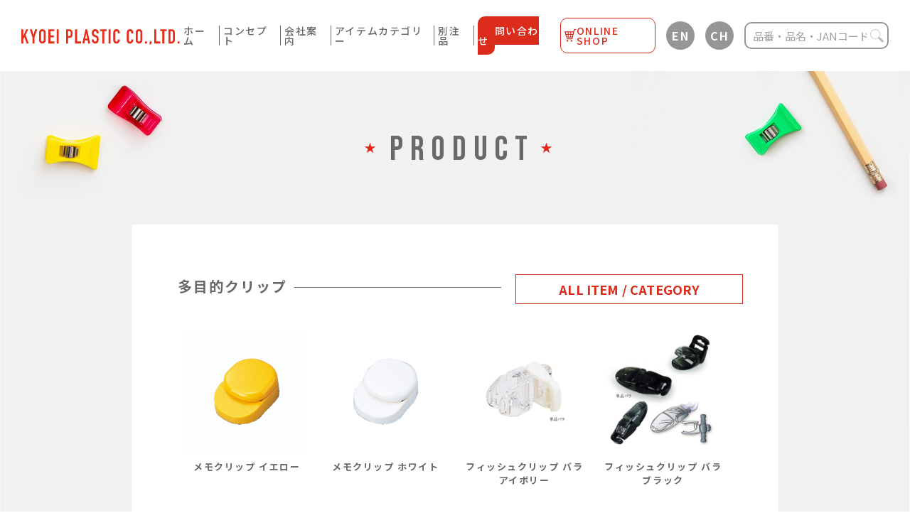

--- FILE ---
content_type: text/html; charset=UTF-8
request_url: http://kyoei-orions.com/product_cat/cat48/
body_size: 13006
content:
<!DOCTYPE html>
<html lang="jp">
<head>
	
<!-- Google Tag Manager -->
<script>(function(w,d,s,l,i){w[l]=w[l]||[];w[l].push({'gtm.start':
new Date().getTime(),event:'gtm.js'});var f=d.getElementsByTagName(s)[0],
j=d.createElement(s),dl=l!='dataLayer'?'&l='+l:'';j.async=true;j.src=
'https://www.googletagmanager.com/gtm.js?id='+i+dl;f.parentNode.insertBefore(j,f);
})(window,document,'script','dataLayer','GTM-KNGFLS5');</script>
<!-- End Google Tag Manager -->
	
	<meta charset="UTF-8">
	<meta name="viewport" content="width=device-width">
	
	<meta name="description" content="">
	<link rel="icon" href="http://kyoei-orions.com/wp-content/themes/KYOEI_PLASTIC/assets/img/favicon.ico">
	<link rel="stylesheet" type="text/css" href="http://kyoei-orions.com/wp-content/themes/KYOEI_PLASTIC/assets/css/slick.css">
	<link rel="stylesheet" type="text/css" href="http://kyoei-orions.com/wp-content/themes/KYOEI_PLASTIC/assets/css/style.css">

		<link rel="stylesheet" type="text/css" href="http://kyoei-orions.com/wp-content/themes/KYOEI_PLASTIC/assets/css/add.css">
	<link href="https://fonts.googleapis.com/css2?family=Noto+Sans+JP:wght@300;400;500;700&display=swap" rel="stylesheet">
	<link href="https://fonts.googleapis.com/css2?family=Bebas+Neue&display=swap" rel="stylesheet">
		<style>img:is([sizes="auto" i], [sizes^="auto," i]) { contain-intrinsic-size: 3000px 1500px }</style>
	
		<!-- All in One SEO 4.8.9 - aioseo.com -->
		<title>多目的クリップ - 共栄プラスチック</title>
	<meta name="robots" content="max-image-preview:large" />
	<link rel="canonical" href="http://kyoei-orions.com/product_cat/cat48/" />
	<meta name="generator" content="All in One SEO (AIOSEO) 4.8.9" />
		<script type="application/ld+json" class="aioseo-schema">
			{"@context":"https:\/\/schema.org","@graph":[{"@type":"BreadcrumbList","@id":"http:\/\/kyoei-orions.com\/product_cat\/cat48\/#breadcrumblist","itemListElement":[{"@type":"ListItem","@id":"http:\/\/kyoei-orions.com#listItem","position":1,"name":"\u30db\u30fc\u30e0","item":"http:\/\/kyoei-orions.com","nextItem":{"@type":"ListItem","@id":"http:\/\/kyoei-orions.com\/product_cat\/cat6\/#listItem","name":"\u54c1\u76ee"}},{"@type":"ListItem","@id":"http:\/\/kyoei-orions.com\/product_cat\/cat6\/#listItem","position":2,"name":"\u54c1\u76ee","item":"http:\/\/kyoei-orions.com\/product_cat\/cat6\/","nextItem":{"@type":"ListItem","@id":"http:\/\/kyoei-orions.com\/product_cat\/cat13\/#listItem","name":"\u30af\u30ea\u30c3\u30d7\u30fb\u7528\u7b8b\u631f\u307f\u30fb\u30d5\u30c3\u30af"},"previousItem":{"@type":"ListItem","@id":"http:\/\/kyoei-orions.com#listItem","name":"\u30db\u30fc\u30e0"}},{"@type":"ListItem","@id":"http:\/\/kyoei-orions.com\/product_cat\/cat13\/#listItem","position":3,"name":"\u30af\u30ea\u30c3\u30d7\u30fb\u7528\u7b8b\u631f\u307f\u30fb\u30d5\u30c3\u30af","item":"http:\/\/kyoei-orions.com\/product_cat\/cat13\/","nextItem":{"@type":"ListItem","@id":"http:\/\/kyoei-orions.com\/product_cat\/cat48\/#listItem","name":"\u591a\u76ee\u7684\u30af\u30ea\u30c3\u30d7"},"previousItem":{"@type":"ListItem","@id":"http:\/\/kyoei-orions.com\/product_cat\/cat6\/#listItem","name":"\u54c1\u76ee"}},{"@type":"ListItem","@id":"http:\/\/kyoei-orions.com\/product_cat\/cat48\/#listItem","position":4,"name":"\u591a\u76ee\u7684\u30af\u30ea\u30c3\u30d7","previousItem":{"@type":"ListItem","@id":"http:\/\/kyoei-orions.com\/product_cat\/cat13\/#listItem","name":"\u30af\u30ea\u30c3\u30d7\u30fb\u7528\u7b8b\u631f\u307f\u30fb\u30d5\u30c3\u30af"}}]},{"@type":"CollectionPage","@id":"http:\/\/kyoei-orions.com\/product_cat\/cat48\/#collectionpage","url":"http:\/\/kyoei-orions.com\/product_cat\/cat48\/","name":"\u591a\u76ee\u7684\u30af\u30ea\u30c3\u30d7 - \u5171\u6804\u30d7\u30e9\u30b9\u30c1\u30c3\u30af","inLanguage":"ja","isPartOf":{"@id":"http:\/\/kyoei-orions.com\/#website"},"breadcrumb":{"@id":"http:\/\/kyoei-orions.com\/product_cat\/cat48\/#breadcrumblist"}},{"@type":"Organization","@id":"http:\/\/kyoei-orions.com\/#organization","name":"\u5171\u6804\u30d7\u30e9\u30b9\u30c1\u30c3\u30af","url":"http:\/\/kyoei-orions.com\/"},{"@type":"WebSite","@id":"http:\/\/kyoei-orions.com\/#website","url":"http:\/\/kyoei-orions.com\/","name":"\u5171\u6804\u30d7\u30e9\u30b9\u30c1\u30c3\u30af","inLanguage":"ja","publisher":{"@id":"http:\/\/kyoei-orions.com\/#organization"}}]}
		</script>
		<!-- All in One SEO -->

<link rel='dns-prefetch' href='//translate.google.com' />
<link rel="alternate" type="application/rss+xml" title="共栄プラスチック &raquo; 多目的クリップ 商品カテゴリ のフィード" href="http://kyoei-orions.com/product_cat/cat48/feed/" />
<script type="text/javascript">
/* <![CDATA[ */
window._wpemojiSettings = {"baseUrl":"https:\/\/s.w.org\/images\/core\/emoji\/16.0.1\/72x72\/","ext":".png","svgUrl":"https:\/\/s.w.org\/images\/core\/emoji\/16.0.1\/svg\/","svgExt":".svg","source":{"concatemoji":"http:\/\/kyoei-orions.com\/wp-includes\/js\/wp-emoji-release.min.js?ver=6.8.3"}};
/*! This file is auto-generated */
!function(s,n){var o,i,e;function c(e){try{var t={supportTests:e,timestamp:(new Date).valueOf()};sessionStorage.setItem(o,JSON.stringify(t))}catch(e){}}function p(e,t,n){e.clearRect(0,0,e.canvas.width,e.canvas.height),e.fillText(t,0,0);var t=new Uint32Array(e.getImageData(0,0,e.canvas.width,e.canvas.height).data),a=(e.clearRect(0,0,e.canvas.width,e.canvas.height),e.fillText(n,0,0),new Uint32Array(e.getImageData(0,0,e.canvas.width,e.canvas.height).data));return t.every(function(e,t){return e===a[t]})}function u(e,t){e.clearRect(0,0,e.canvas.width,e.canvas.height),e.fillText(t,0,0);for(var n=e.getImageData(16,16,1,1),a=0;a<n.data.length;a++)if(0!==n.data[a])return!1;return!0}function f(e,t,n,a){switch(t){case"flag":return n(e,"\ud83c\udff3\ufe0f\u200d\u26a7\ufe0f","\ud83c\udff3\ufe0f\u200b\u26a7\ufe0f")?!1:!n(e,"\ud83c\udde8\ud83c\uddf6","\ud83c\udde8\u200b\ud83c\uddf6")&&!n(e,"\ud83c\udff4\udb40\udc67\udb40\udc62\udb40\udc65\udb40\udc6e\udb40\udc67\udb40\udc7f","\ud83c\udff4\u200b\udb40\udc67\u200b\udb40\udc62\u200b\udb40\udc65\u200b\udb40\udc6e\u200b\udb40\udc67\u200b\udb40\udc7f");case"emoji":return!a(e,"\ud83e\udedf")}return!1}function g(e,t,n,a){var r="undefined"!=typeof WorkerGlobalScope&&self instanceof WorkerGlobalScope?new OffscreenCanvas(300,150):s.createElement("canvas"),o=r.getContext("2d",{willReadFrequently:!0}),i=(o.textBaseline="top",o.font="600 32px Arial",{});return e.forEach(function(e){i[e]=t(o,e,n,a)}),i}function t(e){var t=s.createElement("script");t.src=e,t.defer=!0,s.head.appendChild(t)}"undefined"!=typeof Promise&&(o="wpEmojiSettingsSupports",i=["flag","emoji"],n.supports={everything:!0,everythingExceptFlag:!0},e=new Promise(function(e){s.addEventListener("DOMContentLoaded",e,{once:!0})}),new Promise(function(t){var n=function(){try{var e=JSON.parse(sessionStorage.getItem(o));if("object"==typeof e&&"number"==typeof e.timestamp&&(new Date).valueOf()<e.timestamp+604800&&"object"==typeof e.supportTests)return e.supportTests}catch(e){}return null}();if(!n){if("undefined"!=typeof Worker&&"undefined"!=typeof OffscreenCanvas&&"undefined"!=typeof URL&&URL.createObjectURL&&"undefined"!=typeof Blob)try{var e="postMessage("+g.toString()+"("+[JSON.stringify(i),f.toString(),p.toString(),u.toString()].join(",")+"));",a=new Blob([e],{type:"text/javascript"}),r=new Worker(URL.createObjectURL(a),{name:"wpTestEmojiSupports"});return void(r.onmessage=function(e){c(n=e.data),r.terminate(),t(n)})}catch(e){}c(n=g(i,f,p,u))}t(n)}).then(function(e){for(var t in e)n.supports[t]=e[t],n.supports.everything=n.supports.everything&&n.supports[t],"flag"!==t&&(n.supports.everythingExceptFlag=n.supports.everythingExceptFlag&&n.supports[t]);n.supports.everythingExceptFlag=n.supports.everythingExceptFlag&&!n.supports.flag,n.DOMReady=!1,n.readyCallback=function(){n.DOMReady=!0}}).then(function(){return e}).then(function(){var e;n.supports.everything||(n.readyCallback(),(e=n.source||{}).concatemoji?t(e.concatemoji):e.wpemoji&&e.twemoji&&(t(e.twemoji),t(e.wpemoji)))}))}((window,document),window._wpemojiSettings);
/* ]]> */
</script>
<link rel='stylesheet' id='sbi_styles-css' href='http://kyoei-orions.com/wp-content/plugins/instagram-feed/css/sbi-styles.min.css?ver=6.10.0' type='text/css' media='all' />
<style id='wp-emoji-styles-inline-css' type='text/css'>

	img.wp-smiley, img.emoji {
		display: inline !important;
		border: none !important;
		box-shadow: none !important;
		height: 1em !important;
		width: 1em !important;
		margin: 0 0.07em !important;
		vertical-align: -0.1em !important;
		background: none !important;
		padding: 0 !important;
	}
</style>
<link rel='stylesheet' id='wp-block-library-css' href='http://kyoei-orions.com/wp-includes/css/dist/block-library/style.min.css?ver=6.8.3' type='text/css' media='all' />
<style id='classic-theme-styles-inline-css' type='text/css'>
/*! This file is auto-generated */
.wp-block-button__link{color:#fff;background-color:#32373c;border-radius:9999px;box-shadow:none;text-decoration:none;padding:calc(.667em + 2px) calc(1.333em + 2px);font-size:1.125em}.wp-block-file__button{background:#32373c;color:#fff;text-decoration:none}
</style>
<style id='global-styles-inline-css' type='text/css'>
:root{--wp--preset--aspect-ratio--square: 1;--wp--preset--aspect-ratio--4-3: 4/3;--wp--preset--aspect-ratio--3-4: 3/4;--wp--preset--aspect-ratio--3-2: 3/2;--wp--preset--aspect-ratio--2-3: 2/3;--wp--preset--aspect-ratio--16-9: 16/9;--wp--preset--aspect-ratio--9-16: 9/16;--wp--preset--color--black: #000000;--wp--preset--color--cyan-bluish-gray: #abb8c3;--wp--preset--color--white: #ffffff;--wp--preset--color--pale-pink: #f78da7;--wp--preset--color--vivid-red: #cf2e2e;--wp--preset--color--luminous-vivid-orange: #ff6900;--wp--preset--color--luminous-vivid-amber: #fcb900;--wp--preset--color--light-green-cyan: #7bdcb5;--wp--preset--color--vivid-green-cyan: #00d084;--wp--preset--color--pale-cyan-blue: #8ed1fc;--wp--preset--color--vivid-cyan-blue: #0693e3;--wp--preset--color--vivid-purple: #9b51e0;--wp--preset--gradient--vivid-cyan-blue-to-vivid-purple: linear-gradient(135deg,rgba(6,147,227,1) 0%,rgb(155,81,224) 100%);--wp--preset--gradient--light-green-cyan-to-vivid-green-cyan: linear-gradient(135deg,rgb(122,220,180) 0%,rgb(0,208,130) 100%);--wp--preset--gradient--luminous-vivid-amber-to-luminous-vivid-orange: linear-gradient(135deg,rgba(252,185,0,1) 0%,rgba(255,105,0,1) 100%);--wp--preset--gradient--luminous-vivid-orange-to-vivid-red: linear-gradient(135deg,rgba(255,105,0,1) 0%,rgb(207,46,46) 100%);--wp--preset--gradient--very-light-gray-to-cyan-bluish-gray: linear-gradient(135deg,rgb(238,238,238) 0%,rgb(169,184,195) 100%);--wp--preset--gradient--cool-to-warm-spectrum: linear-gradient(135deg,rgb(74,234,220) 0%,rgb(151,120,209) 20%,rgb(207,42,186) 40%,rgb(238,44,130) 60%,rgb(251,105,98) 80%,rgb(254,248,76) 100%);--wp--preset--gradient--blush-light-purple: linear-gradient(135deg,rgb(255,206,236) 0%,rgb(152,150,240) 100%);--wp--preset--gradient--blush-bordeaux: linear-gradient(135deg,rgb(254,205,165) 0%,rgb(254,45,45) 50%,rgb(107,0,62) 100%);--wp--preset--gradient--luminous-dusk: linear-gradient(135deg,rgb(255,203,112) 0%,rgb(199,81,192) 50%,rgb(65,88,208) 100%);--wp--preset--gradient--pale-ocean: linear-gradient(135deg,rgb(255,245,203) 0%,rgb(182,227,212) 50%,rgb(51,167,181) 100%);--wp--preset--gradient--electric-grass: linear-gradient(135deg,rgb(202,248,128) 0%,rgb(113,206,126) 100%);--wp--preset--gradient--midnight: linear-gradient(135deg,rgb(2,3,129) 0%,rgb(40,116,252) 100%);--wp--preset--font-size--small: 13px;--wp--preset--font-size--medium: 20px;--wp--preset--font-size--large: 36px;--wp--preset--font-size--x-large: 42px;--wp--preset--spacing--20: 0.44rem;--wp--preset--spacing--30: 0.67rem;--wp--preset--spacing--40: 1rem;--wp--preset--spacing--50: 1.5rem;--wp--preset--spacing--60: 2.25rem;--wp--preset--spacing--70: 3.38rem;--wp--preset--spacing--80: 5.06rem;--wp--preset--shadow--natural: 6px 6px 9px rgba(0, 0, 0, 0.2);--wp--preset--shadow--deep: 12px 12px 50px rgba(0, 0, 0, 0.4);--wp--preset--shadow--sharp: 6px 6px 0px rgba(0, 0, 0, 0.2);--wp--preset--shadow--outlined: 6px 6px 0px -3px rgba(255, 255, 255, 1), 6px 6px rgba(0, 0, 0, 1);--wp--preset--shadow--crisp: 6px 6px 0px rgba(0, 0, 0, 1);}:where(.is-layout-flex){gap: 0.5em;}:where(.is-layout-grid){gap: 0.5em;}body .is-layout-flex{display: flex;}.is-layout-flex{flex-wrap: wrap;align-items: center;}.is-layout-flex > :is(*, div){margin: 0;}body .is-layout-grid{display: grid;}.is-layout-grid > :is(*, div){margin: 0;}:where(.wp-block-columns.is-layout-flex){gap: 2em;}:where(.wp-block-columns.is-layout-grid){gap: 2em;}:where(.wp-block-post-template.is-layout-flex){gap: 1.25em;}:where(.wp-block-post-template.is-layout-grid){gap: 1.25em;}.has-black-color{color: var(--wp--preset--color--black) !important;}.has-cyan-bluish-gray-color{color: var(--wp--preset--color--cyan-bluish-gray) !important;}.has-white-color{color: var(--wp--preset--color--white) !important;}.has-pale-pink-color{color: var(--wp--preset--color--pale-pink) !important;}.has-vivid-red-color{color: var(--wp--preset--color--vivid-red) !important;}.has-luminous-vivid-orange-color{color: var(--wp--preset--color--luminous-vivid-orange) !important;}.has-luminous-vivid-amber-color{color: var(--wp--preset--color--luminous-vivid-amber) !important;}.has-light-green-cyan-color{color: var(--wp--preset--color--light-green-cyan) !important;}.has-vivid-green-cyan-color{color: var(--wp--preset--color--vivid-green-cyan) !important;}.has-pale-cyan-blue-color{color: var(--wp--preset--color--pale-cyan-blue) !important;}.has-vivid-cyan-blue-color{color: var(--wp--preset--color--vivid-cyan-blue) !important;}.has-vivid-purple-color{color: var(--wp--preset--color--vivid-purple) !important;}.has-black-background-color{background-color: var(--wp--preset--color--black) !important;}.has-cyan-bluish-gray-background-color{background-color: var(--wp--preset--color--cyan-bluish-gray) !important;}.has-white-background-color{background-color: var(--wp--preset--color--white) !important;}.has-pale-pink-background-color{background-color: var(--wp--preset--color--pale-pink) !important;}.has-vivid-red-background-color{background-color: var(--wp--preset--color--vivid-red) !important;}.has-luminous-vivid-orange-background-color{background-color: var(--wp--preset--color--luminous-vivid-orange) !important;}.has-luminous-vivid-amber-background-color{background-color: var(--wp--preset--color--luminous-vivid-amber) !important;}.has-light-green-cyan-background-color{background-color: var(--wp--preset--color--light-green-cyan) !important;}.has-vivid-green-cyan-background-color{background-color: var(--wp--preset--color--vivid-green-cyan) !important;}.has-pale-cyan-blue-background-color{background-color: var(--wp--preset--color--pale-cyan-blue) !important;}.has-vivid-cyan-blue-background-color{background-color: var(--wp--preset--color--vivid-cyan-blue) !important;}.has-vivid-purple-background-color{background-color: var(--wp--preset--color--vivid-purple) !important;}.has-black-border-color{border-color: var(--wp--preset--color--black) !important;}.has-cyan-bluish-gray-border-color{border-color: var(--wp--preset--color--cyan-bluish-gray) !important;}.has-white-border-color{border-color: var(--wp--preset--color--white) !important;}.has-pale-pink-border-color{border-color: var(--wp--preset--color--pale-pink) !important;}.has-vivid-red-border-color{border-color: var(--wp--preset--color--vivid-red) !important;}.has-luminous-vivid-orange-border-color{border-color: var(--wp--preset--color--luminous-vivid-orange) !important;}.has-luminous-vivid-amber-border-color{border-color: var(--wp--preset--color--luminous-vivid-amber) !important;}.has-light-green-cyan-border-color{border-color: var(--wp--preset--color--light-green-cyan) !important;}.has-vivid-green-cyan-border-color{border-color: var(--wp--preset--color--vivid-green-cyan) !important;}.has-pale-cyan-blue-border-color{border-color: var(--wp--preset--color--pale-cyan-blue) !important;}.has-vivid-cyan-blue-border-color{border-color: var(--wp--preset--color--vivid-cyan-blue) !important;}.has-vivid-purple-border-color{border-color: var(--wp--preset--color--vivid-purple) !important;}.has-vivid-cyan-blue-to-vivid-purple-gradient-background{background: var(--wp--preset--gradient--vivid-cyan-blue-to-vivid-purple) !important;}.has-light-green-cyan-to-vivid-green-cyan-gradient-background{background: var(--wp--preset--gradient--light-green-cyan-to-vivid-green-cyan) !important;}.has-luminous-vivid-amber-to-luminous-vivid-orange-gradient-background{background: var(--wp--preset--gradient--luminous-vivid-amber-to-luminous-vivid-orange) !important;}.has-luminous-vivid-orange-to-vivid-red-gradient-background{background: var(--wp--preset--gradient--luminous-vivid-orange-to-vivid-red) !important;}.has-very-light-gray-to-cyan-bluish-gray-gradient-background{background: var(--wp--preset--gradient--very-light-gray-to-cyan-bluish-gray) !important;}.has-cool-to-warm-spectrum-gradient-background{background: var(--wp--preset--gradient--cool-to-warm-spectrum) !important;}.has-blush-light-purple-gradient-background{background: var(--wp--preset--gradient--blush-light-purple) !important;}.has-blush-bordeaux-gradient-background{background: var(--wp--preset--gradient--blush-bordeaux) !important;}.has-luminous-dusk-gradient-background{background: var(--wp--preset--gradient--luminous-dusk) !important;}.has-pale-ocean-gradient-background{background: var(--wp--preset--gradient--pale-ocean) !important;}.has-electric-grass-gradient-background{background: var(--wp--preset--gradient--electric-grass) !important;}.has-midnight-gradient-background{background: var(--wp--preset--gradient--midnight) !important;}.has-small-font-size{font-size: var(--wp--preset--font-size--small) !important;}.has-medium-font-size{font-size: var(--wp--preset--font-size--medium) !important;}.has-large-font-size{font-size: var(--wp--preset--font-size--large) !important;}.has-x-large-font-size{font-size: var(--wp--preset--font-size--x-large) !important;}
:where(.wp-block-post-template.is-layout-flex){gap: 1.25em;}:where(.wp-block-post-template.is-layout-grid){gap: 1.25em;}
:where(.wp-block-columns.is-layout-flex){gap: 2em;}:where(.wp-block-columns.is-layout-grid){gap: 2em;}
:root :where(.wp-block-pullquote){font-size: 1.5em;line-height: 1.6;}
</style>
<link rel='stylesheet' id='contact-form-7-confirm-css' href='http://kyoei-orions.com/wp-content/plugins/contact-form-7-add-confirm/includes/css/styles.css?ver=5.1' type='text/css' media='all' />
<link rel='stylesheet' id='google-language-translator-css' href='http://kyoei-orions.com/wp-content/plugins/google-language-translator/css/style.css?ver=6.0.19' type='text/css' media='' />
<link rel='stylesheet' id='glt-toolbar-styles-css' href='http://kyoei-orions.com/wp-content/plugins/google-language-translator/css/toolbar.css?ver=6.0.19' type='text/css' media='' />
<link rel='stylesheet' id='wp-pagenavi-css' href='http://kyoei-orions.com/wp-content/plugins/wp-pagenavi/pagenavi-css.css?ver=2.70' type='text/css' media='all' />
<script type="text/javascript" src="http://kyoei-orions.com/wp-includes/js/jquery/jquery.min.js?ver=3.7.1" id="jquery-core-js"></script>
<script type="text/javascript" src="http://kyoei-orions.com/wp-includes/js/jquery/jquery-migrate.min.js?ver=3.4.1" id="jquery-migrate-js"></script>
<link rel="https://api.w.org/" href="http://kyoei-orions.com/wp-json/" /><link rel="alternate" title="JSON" type="application/json" href="http://kyoei-orions.com/wp-json/wp/v2/product_cat/82" /><link rel="EditURI" type="application/rsd+xml" title="RSD" href="http://kyoei-orions.com/xmlrpc.php?rsd" />
<meta name="generator" content="WordPress 6.8.3" />
<meta name="cdp-version" content="1.3.9" /><style>#glt-translate-trigger{
display:none;
}p.hello{font-size:12px;color:darkgray;}#google_language_translator,#flags{text-align:left;}#google_language_translator{clear:both;}#flags{width:165px;}#flags a{display:inline-block;margin-right:2px;}#google_language_translator{width:auto!important;}div.skiptranslate.goog-te-gadget{display:inline!important;}.goog-tooltip{display: none!important;}.goog-tooltip:hover{display: none!important;}.goog-text-highlight{background-color:transparent!important;border:none!important;box-shadow:none!important;}#google_language_translator select.goog-te-combo{color:#32373c;}#google_language_translator{color:transparent;}body{top:0px!important;}#goog-gt-{display:none!important;}#glt-translate-trigger{left:20px;right:auto;}#glt-translate-trigger > span{color:#ffffff;}#glt-translate-trigger{background:#f89406;}.goog-te-gadget .goog-te-combo{width:100%;}</style><!-- Instagram Feed CSS -->
<style type="text/css">
#sb_instagram .sb_instagram_header{
display: flex;
    justify-content: center;
}
#sb_instagram .sb_instagram_header .sbi_header_text.sbi_no_bio h3{
color:#000;
}

@media screen and (max-width:480px){
#sb_instagram #sbi_images{
padding: 10px !important;
}
}
</style>
<link rel="icon" href="http://kyoei-orions.com/wp-content/uploads/2020/11/cropped-siteicon-32x32.png" sizes="32x32" />
<link rel="icon" href="http://kyoei-orions.com/wp-content/uploads/2020/11/cropped-siteicon-192x192.png" sizes="192x192" />
<link rel="apple-touch-icon" href="http://kyoei-orions.com/wp-content/uploads/2020/11/cropped-siteicon-180x180.png" />
<meta name="msapplication-TileImage" content="http://kyoei-orions.com/wp-content/uploads/2020/11/cropped-siteicon-270x270.png" />
</head>

<body class="archive tax-product_cat term-cat48 term-82 wp-theme-KYOEI_PLASTIC">
	
<!-- Google Tag Manager (noscript) -->
<noscript><iframe src="https://www.googletagmanager.com/ns.html?id=GTM-KNGFLS5"
height="0" width="0" style="display:none;visibility:hidden"></iframe></noscript>
<!-- End Google Tag Manager (noscript) -->	
	
	<div id="fb-root"></div>
	<script>(function(d, s, id) {
		var js, fjs = d.getElementsByTagName(s)[0];
		if (d.getElementById(id)) return;
		js = d.createElement(s); js.id = id;
		js.src = "//connect.facebook.net/ja_JP/sdk.js#xfbml=1&version=v2.9";
		fjs.parentNode.insertBefore(js, fjs);
	}(document, 'script', 'facebook-jssdk'));
</script>
<div class="header_wrap">
	<header class="site_header">
		<div class="site_header__inner">

			<!-- logo -->
			<h1 class="logo">
				<a href="http://kyoei-orions.com" class="opa anime">
					<img src="http://kyoei-orions.com/wp-content/themes/KYOEI_PLASTIC/assets/img/common/logo_01.svg" alt="">
				</a>
			</h1>
			<!-- logo -->

			<div class="block">
				<div class="block_inner">
					<nav class="gnav">
						<ul class="gnav__list">
							<li class="gnav_item hm_item">
								<a href="http://kyoei-orions.com" class="opa anime">ホーム</a>
							</li>
							<li class="gnav_item cc_item">
								<a href="http://kyoei-orions.com/concept/" class="opa anime">コンセプト</a>
							</li>
							<li class="gnav_item co_item">
								<a href="http://kyoei-orions.com/company/" class="opa anime">会社案内</a>
							</li>
							<li class="gnav_item cat_item">
								<a href="http://kyoei-orions.com/category/" class="opa anime">アイテムカテゴリー</a>
							</li>
							<li class="gnav_item an_item">
								<a href="http://kyoei-orions.com/order_product/" class="opa anime">別注品</a>
							</li>
							<li class="gnav_item con_item contact_item">
								<a href="http://kyoei-orions.com/contact/" class="opa anime"><span>お問い合わせ</span></a>
							</li>
							<li class="gnav_item con_item online_shop">
								<a href="https://bunpla.com/" target="_blank" class="opa anime">
									<span class="cart"><img src="http://kyoei-orions.com/wp-content/themes/KYOEI_PLASTIC/assets/img/common/online_icon.svg" alt="" loading="lazy"></span>
									<span>ONLINE SHOP</span>
								</a>
							</li>
						</ul>
					</nav>
					<div class="lang_btn">
						<a title="English" class="nturl notranslate en flag united-states tool-item opa anime" data-lang="English">EN</a>
					</div>
					<div class="lang_btn chlang">
						<a title="Chinese (Simplified)" class="nturl notranslate zh-CN flag Chinese (Simplified)  tool-item opa anime" data-lang="Chinese (Simplified)">CH</a>
					</div>
					<div class="search">
						<!-- 
<form method="get" action="http://kyoei-orions.com/">
	<input type="text" placeholder="検索" value="" name="s" />
	<input type="hidden" name="mode" value="safse" /><input type="hidden" name="sort" value="name,desc" />	<button type="submit" class="search-submit">検索</button>
</form>
 -->
						<!-- <img src="http://kyoei-orions.com/wp-content/themes/KYOEI_PLASTIC/assets/img/common/icon_serch_01.png" alt="">品番・品名・Janコードで検索 -->
						<form method="get" action="http://kyoei-orions.com/">
							<input type="text" placeholder="品番・品名・Janコード" name="s" />
							<input type="hidden" name="mode" value="safse" />							<input type="hidden" name="pt[product]" value="post" />
							<input type="hidden" name="pt[product]" value="page" />
							<input type="hidden" name="fp['product_number','jan']" value="page" />
							<input type="hidden" name="btax" value="or" />
							<input type="hidden" name="bterm[product_cat]" value="in" />
							<input type="hidden" name="sort" value="post_date,desc" />
							<button type="submit" class="search-submit"><img src="http://kyoei-orions.com/wp-content/themes/KYOEI_PLASTIC/assets/img/common/icon_serch_01.png" alt=""></button>
						</form>
					</div>
				</div>
			</div>

			<!-- hamburger -->
			<div class="ham">
				<div class="ham__inner">
					<span class="ham__item--fir h-st"></span>
					<span class="ham__item--sec h-st"></span>
					<span class="ham__item--thi h-st"></span>
				</div>
			</div>
			<!-- hamburger -->

		</div>
	</header><!-- header -->
</div>

	<main role="main" class="site_main">

		<!-- product -->
		<section class="product product_sin">
			<h2 class="st_tit"><span class="icon"><img src="http://kyoei-orions.com/wp-content/themes/KYOEI_PLASTIC/assets/img/common/icon_star_01.png" alt=""></span>PRODUCT<span class="icon"><img src="http://kyoei-orions.com/wp-content/themes/KYOEI_PLASTIC/assets/img/common/icon_star_01.png" alt=""></span></h2>
			<div class="product__inner">
				<h3 class="line_tit"><span>多目的クリップ</span></h3>
				<div class="cat_btn">
					<a href="#">ALL ITEM  /  CATEGORY</a>
				</div>
				<div class="cat_box">
					<div class="cat_wrap">
						<ul class="cat_box__list">
							<li class="cat_box_item--cat">
								<a href="http://kyoei-orions.com/product_cat//cat8">
									<span class="cat_box_item__img"><img src="http://kyoei-orions.com/wp-content/themes/KYOEI_PLASTIC/assets/img/product/icon_cat_01.png" alt=""></span>
									<span class="name">定規類・学校教材<br>作品ハンガー・プラ板</span>
								</a>
								<div class="list">
																			 										 <p><a href="http://kyoei-orions.com/product_cat/cat22/" class="opa anime">
										    直線定規										 </a></p>
																				 										 <p><a href="http://kyoei-orions.com/product_cat/cat23/" class="opa anime">
										    三角定規										 </a></p>
																				 										 <p><a href="http://kyoei-orions.com/product_cat/cat24/" class="opa anime">
										    分度器										 </a></p>
																				 										 <p><a href="http://kyoei-orions.com/product_cat/cat25/" class="opa anime">
										    定規セット										 </a></p>
																				 										 <p><a href="http://kyoei-orions.com/product_cat/cat26/" class="opa anime">
										    学納教材										 </a></p>
																				 										 <p><a href="http://kyoei-orions.com/product_cat/cat27/" class="opa anime">
										    プラ板・ねんど板										 </a></p>
																				 										 <p><a href="http://kyoei-orions.com/product_cat/cat28/" class="opa anime">
										    袋・ファイル										 </a></p>
																				 										 <p><a href="http://kyoei-orions.com/product_cat/cat29/" class="opa anime">
										    作品ハンガー										 </a></p>
																				 										 <p><a href="http://kyoei-orions.com/product_cat/cat30/" class="opa anime">
										    ステン定規										 </a></p>
																		</div>
							</li>
							<li class="cat_box_item--cat">
								<a href="http://kyoei-orions.com/product_cat//cat9">
									<span class="cat_box_item__img"><img src="http://kyoei-orions.com/wp-content/themes/KYOEI_PLASTIC/assets/img/product/icon_cat_02.png" alt=""></span>
									<span class="name">下 敷</span>
								</a>
								<div class="list">
																			 										 <p><a href="http://kyoei-orions.com/product_cat/cat31/" class="opa anime">
										    B5判下敷										 </a></p>
																				 										 <p><a href="http://kyoei-orions.com/product_cat/cat32/" class="opa anime">
										    A4判下敷										 </a></p>
																				 										 <p><a href="http://kyoei-orions.com/product_cat/cat33/" class="opa anime">
										    その他サイズ下敷										 </a></p>
																		</div>
							</li>
							<li class="cat_box_item--cat">
								<a href="http://kyoei-orions.com/product_cat//cat10">
									<span class="cat_box_item__img"><img src="http://kyoei-orions.com/wp-content/themes/KYOEI_PLASTIC/assets/img/product/icon_cat_03.png" alt=""></span>
									<span class="name">カードケース・ホルダー<br>収納用品・カード</span>
								</a>
								<div class="list">
																			 										 <p><a href="http://kyoei-orions.com/product_cat/cat34/" class="opa anime">
										    ハードタイプカードケース(硬質)										 </a></p>
																				 										 <p><a href="http://kyoei-orions.com/product_cat/cat35/" class="opa anime">
										    ソフトタイプカードケース(軟質)										 </a></p>
																				 										 <p><a href="http://kyoei-orions.com/product_cat/cat36/" class="opa anime">
										    PPカードケース										 </a></p>
																				 										 <p><a href="http://kyoei-orions.com/product_cat/cat37/" class="opa anime">
										    ケース・ホルダー・ブックカバー										 </a></p>
																				 										 <p><a href="http://kyoei-orions.com/product_cat/cat38/" class="opa anime">
										    収納用品										 </a></p>
																				 										 <p><a href="http://kyoei-orions.com/product_cat/cat39/" class="opa anime">
										    カードケース										 </a></p>
																		</div>
							</li>
							<li class="cat_box_item--cat">
								<a href="http://kyoei-orions.com/product_cat//cat11">
									<span class="cat_box_item__img"><img src="http://kyoei-orions.com/wp-content/themes/KYOEI_PLASTIC/assets/img/product/icon_cat_04.png" alt=""></span>
									<span class="name">ルーペ</span>
								</a>
								<div class="list">
																			 										 <p><a href="http://kyoei-orions.com/product_cat/cat40/" class="opa anime">
										    LEDスウィングルーペ										 </a></p>
																				 										 <p><a href="http://kyoei-orions.com/product_cat/cat41/" class="opa anime">
										    手持ちタイプルーペ										 </a></p>
																				 										 <p><a href="http://kyoei-orions.com/product_cat/cat42/" class="opa anime">
										    置き型タイプルーペ										 </a></p>
																		</div>
							</li>
							<li class="cat_box_item--cat">
								<a href="http://kyoei-orions.com/product_cat//cat12">
									<span class="cat_box_item__img"><img src="http://kyoei-orions.com/wp-content/themes/KYOEI_PLASTIC/assets/img/product/icon_cat_05.png" alt=""></span>
									<span class="name">クリックス・店舗用品<br>カード立・ミラー</span>
								</a>
								<div class="list">
																			 										 <p><a href="http://kyoei-orions.com/product_cat/cat43/" class="opa anime">
										    クリックス(POP用品)										 </a></p>
																				 										 <p><a href="http://kyoei-orions.com/product_cat/cat44/" class="opa anime">
										    店舗用品										 </a></p>
																				 										 <p><a href="http://kyoei-orions.com/product_cat/cat45/" class="opa anime">
										    カード立										 </a></p>
																				 										 <p><a href="http://kyoei-orions.com/product_cat/cat46/" class="opa anime">
										    ミラー										 </a></p>
																		</div>
							</li>
							<li class="cat_box_item--cat">
								<a href="http://kyoei-orions.com/product_cat//cat13">
									<span class="cat_box_item__img"><img src="http://kyoei-orions.com/wp-content/themes/KYOEI_PLASTIC/assets/img/product/icon_cat_06.png" alt=""></span>
									<span class="name">クリップ<br>用箋挟み・フック</span>
								</a>
								<div class="list">
																			 										 <p><a href="http://kyoei-orions.com/product_cat/cat47/" class="opa anime">
										    クリップ・ピン										 </a></p>
																				 										 <p><a href="http://kyoei-orions.com/product_cat/cat48/" class="opa anime">
										    多目的クリップ										 </a></p>
																				 										 <p><a href="http://kyoei-orions.com/product_cat/cat49/" class="opa anime">
										    用箋挟み										 </a></p>
																				 										 <p><a href="http://kyoei-orions.com/product_cat/cat50/" class="opa anime">
										    フック										 </a></p>
																		</div>
							</li>
							<li class="cat_box_item--cat">
								<a href="http://kyoei-orions.com/product_cat//cat14">
									<span class="cat_box_item__img"><img src="http://kyoei-orions.com/wp-content/themes/KYOEI_PLASTIC/assets/img/product/icon_cat_07.png" alt=""></span>
									<span class="name">名札・番号札</span>
								</a>
								<div class="list">
																			 										 <p><a href="http://kyoei-orions.com/product_cat/cat51/" class="opa anime">
										    学童用名札										 </a></p>
																				 										 <p><a href="http://kyoei-orions.com/product_cat/cat52/" class="opa anime">
										    名札										 </a></p>
																				 										 <p><a href="http://kyoei-orions.com/product_cat/cat53/" class="opa anime">
										    番号札										 </a></p>
																		</div>
							</li>
							<li class="cat_box_item--cat">
								<a href="http://kyoei-orions.com/product_cat//cat15">
									<span class="cat_box_item__img"><img src="http://kyoei-orions.com/wp-content/themes/KYOEI_PLASTIC/assets/img/product/icon_cat_08.png" alt=""></span>
									<span class="name">ディスプレイ・掲示商品<br>腕章・温度計・衛生商品</span>
								</a>
								<div class="list">
																			 										 <p><a href="http://kyoei-orions.com/product_cat/cat54/" class="opa anime">
										    ディスプレイ										 </a></p>
																				 										 <p><a href="http://kyoei-orions.com/product_cat/cat55/" class="opa anime">
										    掲示商品										 </a></p>
																				 										 <p><a href="http://kyoei-orions.com/product_cat/cat56/" class="opa anime">
										    腕章										 </a></p>
																				 										 <p><a href="http://kyoei-orions.com/product_cat/cat57/" class="opa anime">
										    展示ホルダー										 </a></p>
																				 										 <p><a href="http://kyoei-orions.com/product_cat/cat58/" class="opa anime">
										    温度計										 </a></p>
																				 										 <p><a href="http://kyoei-orions.com/product_cat/cat60/" class="opa anime">
										    衛生商品										 </a></p>
																		</div>
							</li>
							<li class="cat_box_item--cat">
								<a href="http://kyoei-orions.com/product_cat//cat112">
									<span class="cat_box_item__img"><img src="http://kyoei-orions.com/wp-content/themes/KYOEI_PLASTIC/assets/img/product/icon_cat_09.png" alt=""></span>
									<span class="name">しおり・マグネット</span>
								</a>
								<div class="list">
																			 										 <p><a href="http://kyoei-orions.com/product_cat/cat59/" class="opa anime">
										    マグネット										 </a></p>
																				 										 <p><a href="http://kyoei-orions.com/product_cat/cat113/" class="opa anime">
										    しおり										 </a></p>
																		</div>
							</li>
							<li class="cat_box_item--or">
								<a href="http://kyoei-orions.com/order_product/" class="opa anime">
									<span class="cat_box_item__img"><img src="http://kyoei-orions.com/wp-content/themes/KYOEI_PLASTIC/assets/img/product/icon_cat_10.png" alt=""></span>
									<span class="name">別製品</span>
								</a>
							</li>
						</ul>
					</div>
				</div>
				<ul class="product__list">
															<li class="product_item">
						<a href="http://kyoei-orions.com/product/1320/" class="opa anime">
							<span class="img">
								<img width="1000" height="1000" src="http://kyoei-orions.com/wp-content/uploads/2020/09/MC-381G-Y_M.jpg" class="attachment-full size-full" alt="" decoding="async" fetchpriority="high" srcset="http://kyoei-orions.com/wp-content/uploads/2020/09/MC-381G-Y_M.jpg 1000w, http://kyoei-orions.com/wp-content/uploads/2020/09/MC-381G-Y_M-300x300.jpg 300w, http://kyoei-orions.com/wp-content/uploads/2020/09/MC-381G-Y_M-150x150.jpg 150w, http://kyoei-orions.com/wp-content/uploads/2020/09/MC-381G-Y_M-768x768.jpg 768w" sizes="(max-width: 1000px) 100vw, 1000px" />							</span>
							<p class="name">メモクリップ イエロー</p>
						</a>
						<!-- <div class="cat">
							<p class="tit">カテゴリ：</p>
							<p class="con"><a href="http://kyoei-orions.com/product_cat/cat13/" rel="tag">クリップ・用箋挟み・フック</a>><a href="http://kyoei-orions.com/product_cat/cat48/" rel="tag">多目的クリップ</a></p>
						</div> -->
					</li>
										<li class="product_item">
						<a href="http://kyoei-orions.com/product/1321/" class="opa anime">
							<span class="img">
								<img width="1000" height="1000" src="http://kyoei-orions.com/wp-content/uploads/2020/09/MC-381G-W_M.jpg" class="attachment-full size-full" alt="" decoding="async" srcset="http://kyoei-orions.com/wp-content/uploads/2020/09/MC-381G-W_M.jpg 1000w, http://kyoei-orions.com/wp-content/uploads/2020/09/MC-381G-W_M-300x300.jpg 300w, http://kyoei-orions.com/wp-content/uploads/2020/09/MC-381G-W_M-150x150.jpg 150w, http://kyoei-orions.com/wp-content/uploads/2020/09/MC-381G-W_M-768x768.jpg 768w" sizes="(max-width: 1000px) 100vw, 1000px" />							</span>
							<p class="name">メモクリップ ホワイト</p>
						</a>
						<!-- <div class="cat">
							<p class="tit">カテゴリ：</p>
							<p class="con"><a href="http://kyoei-orions.com/product_cat/cat13/" rel="tag">クリップ・用箋挟み・フック</a>><a href="http://kyoei-orions.com/product_cat/cat48/" rel="tag">多目的クリップ</a></p>
						</div> -->
					</li>
										<li class="product_item">
						<a href="http://kyoei-orions.com/product/777/" class="opa anime">
							<span class="img">
								<img width="400" height="400" src="http://kyoei-orions.com/wp-content/uploads/2020/10/01261148_56a6de7087130.jpg" class="attachment-full size-full" alt="" decoding="async" srcset="http://kyoei-orions.com/wp-content/uploads/2020/10/01261148_56a6de7087130.jpg 400w, http://kyoei-orions.com/wp-content/uploads/2020/10/01261148_56a6de7087130-300x300.jpg 300w, http://kyoei-orions.com/wp-content/uploads/2020/10/01261148_56a6de7087130-150x150.jpg 150w" sizes="(max-width: 400px) 100vw, 400px" />							</span>
							<p class="name">フィッシュクリップ バラ アイボリー</p>
						</a>
						<!-- <div class="cat">
							<p class="tit">カテゴリ：</p>
							<p class="con"><a href="http://kyoei-orions.com/product_cat/cat13/" rel="tag">クリップ・用箋挟み・フック</a>><a href="http://kyoei-orions.com/product_cat/cat48/" rel="tag">多目的クリップ</a></p>
						</div> -->
					</li>
										<li class="product_item">
						<a href="http://kyoei-orions.com/product/778/" class="opa anime">
							<span class="img">
								<img width="400" height="400" src="http://kyoei-orions.com/wp-content/uploads/2020/10/01261147_56a6de382aaa0.jpg" class="attachment-full size-full" alt="" decoding="async" loading="lazy" srcset="http://kyoei-orions.com/wp-content/uploads/2020/10/01261147_56a6de382aaa0.jpg 400w, http://kyoei-orions.com/wp-content/uploads/2020/10/01261147_56a6de382aaa0-300x300.jpg 300w, http://kyoei-orions.com/wp-content/uploads/2020/10/01261147_56a6de382aaa0-150x150.jpg 150w" sizes="auto, (max-width: 400px) 100vw, 400px" />							</span>
							<p class="name">フィッシュクリップ バラ ブラック</p>
						</a>
						<!-- <div class="cat">
							<p class="tit">カテゴリ：</p>
							<p class="con"><a href="http://kyoei-orions.com/product_cat/cat13/" rel="tag">クリップ・用箋挟み・フック</a>><a href="http://kyoei-orions.com/product_cat/cat48/" rel="tag">多目的クリップ</a></p>
						</div> -->
					</li>
										<li class="product_item">
						<a href="http://kyoei-orions.com/product/781/" class="opa anime">
							<span class="img">
								<img width="400" height="400" src="http://kyoei-orions.com/wp-content/uploads/2020/10/01261131_56a6da7354228.jpg" class="attachment-full size-full" alt="" decoding="async" loading="lazy" srcset="http://kyoei-orions.com/wp-content/uploads/2020/10/01261131_56a6da7354228.jpg 400w, http://kyoei-orions.com/wp-content/uploads/2020/10/01261131_56a6da7354228-300x300.jpg 300w, http://kyoei-orions.com/wp-content/uploads/2020/10/01261131_56a6da7354228-150x150.jpg 150w" sizes="auto, (max-width: 400px) 100vw, 400px" />							</span>
							<p class="name">キーパークリップM バラ 透明</p>
						</a>
						<!-- <div class="cat">
							<p class="tit">カテゴリ：</p>
							<p class="con"><a href="http://kyoei-orions.com/product_cat/cat13/" rel="tag">クリップ・用箋挟み・フック</a>><a href="http://kyoei-orions.com/product_cat/cat48/" rel="tag">多目的クリップ</a></p>
						</div> -->
					</li>
										<li class="product_item">
						<a href="http://kyoei-orions.com/product/782/" class="opa anime">
							<span class="img">
								<img width="400" height="400" src="http://kyoei-orions.com/wp-content/uploads/2020/10/01261124_56a6d8dcc7fb5.jpg" class="attachment-full size-full" alt="" decoding="async" loading="lazy" srcset="http://kyoei-orions.com/wp-content/uploads/2020/10/01261124_56a6d8dcc7fb5.jpg 400w, http://kyoei-orions.com/wp-content/uploads/2020/10/01261124_56a6d8dcc7fb5-300x300.jpg 300w, http://kyoei-orions.com/wp-content/uploads/2020/10/01261124_56a6d8dcc7fb5-150x150.jpg 150w" sizes="auto, (max-width: 400px) 100vw, 400px" />							</span>
							<p class="name">キーパークリップM バラ 黒</p>
						</a>
						<!-- <div class="cat">
							<p class="tit">カテゴリ：</p>
							<p class="con"><a href="http://kyoei-orions.com/product_cat/cat13/" rel="tag">クリップ・用箋挟み・フック</a>><a href="http://kyoei-orions.com/product_cat/cat48/" rel="tag">多目的クリップ</a></p>
						</div> -->
					</li>
										<li class="product_item">
						<a href="http://kyoei-orions.com/product/734/" class="opa anime">
							<span class="img">
								<img width="400" height="400" src="http://kyoei-orions.com/wp-content/uploads/2020/10/01131705_4f0fe5ca395c1.jpg" class="attachment-full size-full" alt="" decoding="async" loading="lazy" srcset="http://kyoei-orions.com/wp-content/uploads/2020/10/01131705_4f0fe5ca395c1.jpg 400w, http://kyoei-orions.com/wp-content/uploads/2020/10/01131705_4f0fe5ca395c1-300x300.jpg 300w, http://kyoei-orions.com/wp-content/uploads/2020/10/01131705_4f0fe5ca395c1-150x150.jpg 150w" sizes="auto, (max-width: 400px) 100vw, 400px" />							</span>
							<p class="name">スタンドクリップ 1パック:5個入</p>
						</a>
						<!-- <div class="cat">
							<p class="tit">カテゴリ：</p>
							<p class="con"><a href="http://kyoei-orions.com/product_cat/cat13/" rel="tag">クリップ・用箋挟み・フック</a>><a href="http://kyoei-orions.com/product_cat/cat48/" rel="tag">多目的クリップ</a></p>
						</div> -->
					</li>
										<li class="product_item">
						<a href="http://kyoei-orions.com/product/736/" class="opa anime">
							<span class="img">
								<img width="400" height="400" src="http://kyoei-orions.com/wp-content/uploads/2020/10/01131659_4f0fe462c7b15.jpg" class="attachment-full size-full" alt="" decoding="async" loading="lazy" srcset="http://kyoei-orions.com/wp-content/uploads/2020/10/01131659_4f0fe462c7b15.jpg 400w, http://kyoei-orions.com/wp-content/uploads/2020/10/01131659_4f0fe462c7b15-300x300.jpg 300w, http://kyoei-orions.com/wp-content/uploads/2020/10/01131659_4f0fe462c7b15-150x150.jpg 150w" sizes="auto, (max-width: 400px) 100vw, 400px" />							</span>
							<p class="name">プラバチクリップ 1ケース:60個入</p>
						</a>
						<!-- <div class="cat">
							<p class="tit">カテゴリ：</p>
							<p class="con"><a href="http://kyoei-orions.com/product_cat/cat13/" rel="tag">クリップ・用箋挟み・フック</a>><a href="http://kyoei-orions.com/product_cat/cat48/" rel="tag">多目的クリップ</a></p>
						</div> -->
					</li>
										<li class="product_item">
						<a href="http://kyoei-orions.com/product/737/" class="opa anime">
							<span class="img">
								<img width="400" height="400" src="http://kyoei-orions.com/wp-content/uploads/2020/10/01131707_4f0fe6336ce5c.jpg" class="attachment-full size-full" alt="" decoding="async" loading="lazy" srcset="http://kyoei-orions.com/wp-content/uploads/2020/10/01131707_4f0fe6336ce5c.jpg 400w, http://kyoei-orions.com/wp-content/uploads/2020/10/01131707_4f0fe6336ce5c-300x300.jpg 300w, http://kyoei-orions.com/wp-content/uploads/2020/10/01131707_4f0fe6336ce5c-150x150.jpg 150w" sizes="auto, (max-width: 400px) 100vw, 400px" />							</span>
							<p class="name">スタンドクリップ 1ケース:60個入</p>
						</a>
						<!-- <div class="cat">
							<p class="tit">カテゴリ：</p>
							<p class="con"><a href="http://kyoei-orions.com/product_cat/cat13/" rel="tag">クリップ・用箋挟み・フック</a>><a href="http://kyoei-orions.com/product_cat/cat48/" rel="tag">多目的クリップ</a></p>
						</div> -->
					</li>
										<li class="product_item">
						<a href="http://kyoei-orions.com/product/738/" class="opa anime">
							<span class="img">
								<img width="400" height="400" src="http://kyoei-orions.com/wp-content/uploads/2020/10/01251632_4f1faff3b9c21.jpg" class="attachment-full size-full" alt="" decoding="async" loading="lazy" srcset="http://kyoei-orions.com/wp-content/uploads/2020/10/01251632_4f1faff3b9c21.jpg 400w, http://kyoei-orions.com/wp-content/uploads/2020/10/01251632_4f1faff3b9c21-300x300.jpg 300w, http://kyoei-orions.com/wp-content/uploads/2020/10/01251632_4f1faff3b9c21-150x150.jpg 150w" sizes="auto, (max-width: 400px) 100vw, 400px" />							</span>
							<p class="name">回転クリッキー プラスチッククリップ 単品バラ</p>
						</a>
						<!-- <div class="cat">
							<p class="tit">カテゴリ：</p>
							<p class="con"><a href="http://kyoei-orions.com/product_cat/cat47/" rel="tag">クリップ・ピン</a>><a href="http://kyoei-orions.com/product_cat/cat13/" rel="tag">クリップ・用箋挟み・フック</a>><a href="http://kyoei-orions.com/product_cat/cat48/" rel="tag">多目的クリップ</a></p>
						</div> -->
					</li>
										<li class="product_item">
						<a href="http://kyoei-orions.com/product/739/" class="opa anime">
							<span class="img">
								<img width="400" height="400" src="http://kyoei-orions.com/wp-content/uploads/2020/10/01251637_4f1fb14ec28b5.jpg" class="attachment-full size-full" alt="" decoding="async" loading="lazy" srcset="http://kyoei-orions.com/wp-content/uploads/2020/10/01251637_4f1fb14ec28b5.jpg 400w, http://kyoei-orions.com/wp-content/uploads/2020/10/01251637_4f1fb14ec28b5-300x300.jpg 300w, http://kyoei-orions.com/wp-content/uploads/2020/10/01251637_4f1fb14ec28b5-150x150.jpg 150w" sizes="auto, (max-width: 400px) 100vw, 400px" />							</span>
							<p class="name">回転クリッキー 金属クリップ 単品バラ</p>
						</a>
						<!-- <div class="cat">
							<p class="tit">カテゴリ：</p>
							<p class="con"><a href="http://kyoei-orions.com/product_cat/cat47/" rel="tag">クリップ・ピン</a>><a href="http://kyoei-orions.com/product_cat/cat13/" rel="tag">クリップ・用箋挟み・フック</a>><a href="http://kyoei-orions.com/product_cat/cat48/" rel="tag">多目的クリップ</a></p>
						</div> -->
					</li>
														</ul>
				<span class="next_posts_link">
				    				</span>

							</div>
		</section>
		<!-- product -->

	</main><!-- main -->

    <footer class="site_footer">
		<div class="site_footer__inner un_inner">
			<ul class="site_list">
        <!-- <li class="site_list__item">
					<a href="#">サイトマップ</a>
				</li> -->
				<li class="site_list__item">
					<a href="http://kyoei-orions.com/kiyaku" class="opa anime">サイトのご利用規約</a>
				</li>
				<li class="site_list__item">
					<a href="http://kyoei-orions.com/privacy-policy" class="opa anime">個人情報の取り扱い</a>
				</li>
			</ul>
			<p class="logo"><a href="http://kyoei-orions.com"><img src="http://kyoei-orions.com/wp-content/themes/KYOEI_PLASTIC/assets/img/common/logo_03.svg" alt=""></a></p>
		</div>
		<p class="copyright">&copy; 2020 KYOEI PLASTIC CO.,LTD.All Rignt Reserved.</p>
		<a class="top_to" href=""><img src="http://kyoei-orions.com/wp-content/themes/KYOEI_PLASTIC/assets/img/common/icon_topto_01.png" alt="" class="opa anime"></a>
	</footer><!-- footer -->


	<script src="http://kyoei-orions.com/wp-content/themes/KYOEI_PLASTIC/assets/js/jquery-2.2.3.js"></script>
	<script src="http://kyoei-orions.com/wp-content/themes/KYOEI_PLASTIC/assets/js/slick.min.js"></script>
	<script src="http://kyoei-orions.com/wp-content/themes/KYOEI_PLASTIC/assets/js/jquery.matchHeight-min.js"></script>
	<script src="http://kyoei-orions.com/wp-content/themes/KYOEI_PLASTIC/assets/js/parallax.min.js"></script>
	<script src="http://kyoei-orions.com/wp-content/themes/KYOEI_PLASTIC/assets/js/infinite-scroll.pkgd.js"></script>
  <script src="http://kyoei-orions.com/wp-content/themes/KYOEI_PLASTIC/assets/js/script.js"></script>
	<script src="http://kyoei-orions.com/wp-content/themes/KYOEI_PLASTIC/assets/js/add.js"></script>
	<script>

		//スリック
		$(function(){
			var slider = "#slider";
			var thumbnailItem = "#thumbnail-list .thumbnail-item";
			$(thumbnailItem).each(function(){
			var index = $(thumbnailItem).index(this);
			$(this).attr("data-index",index);
		});
  		$(slider).on('init',function(slick){
   		var index = $(".slide-item.slick-slide.slick-current").attr("data-slick-index");
   		$(thumbnailItem+'[data-index="'+index+'"]').addClass("thumbnail-current");
  		});

		//slickスライダー初期化
		$(slider).slick({
		    autoplay: false,
		    arrows: false,
		    fade: true,
		    centerMode: true,
		    infinite: false
		});
		$(thumbnailItem).on('click',function(){
		    var index = $(this).attr("data-index");
		    $(slider).slick("slickGoTo",index,false);
		});

		//サムネイル画像のカレントを切り替え
		$(slider).on('beforeChange',function(event,slick, currentSlide,nextSlide){
		    $(thumbnailItem).each(function(){
		      $(this).removeClass("thumbnail-current");
		    });
		    $(thumbnailItem+'[data-index="'+nextSlide+'"]').addClass("thumbnail-current");
		  });
		});

		$(document).ready(function(){
		  var slider = $('.slider').slick({
		    variableWidth: true,
		    infinite: false,
		    prevArrow: '<div class="or_prev"><img src="http://kyoei-orions.com/wp-content/themes/KYOEI_PLASTIC/assets/img/order/icon_arrow_01.png" class="slide-arrow prev-arrow"></div>',
    		nextArrow: '<div class="or_next"><img src="http://kyoei-orions.com/wp-content/themes/KYOEI_PLASTIC/assets/img/order/icon_arrow_02.png" class="slide-arrow next-arrow"></div>',
    		responsive: [{
		      breakpoint: 480,
		      settings: {
		        variableWidth: false,
		      }
		    }]
		  });
		});

		//カテゴリー
  		$('.cat_btn').hover(function() {
  			$(this).toggleClass('pad');
  			$('.cat_box').toggleClass('active');
  		});
  		$('.cat_box').hover(function() {
  			$('.cat_box').toggleClass('active');
  		});


  		//次ページスクロール
		var infScroll = new InfiniteScroll( '.product__list', {
		    append: '.product_item',
		    path: '.next_posts_link a',
		    hideNav: '.next_posts_link',
		    button: '.view-more-button',
		    scrollThreshold: false,
		    status: '.page-load-status',
		    history: 'false'
		});
	</script>
  <!-- <script src="<br />
<b>Warning</b>:  Use of undefined constant php - assumed 'php' (this will throw an Error in a future version of PHP) in <b>/home/xs773063/kyoei-orions.com/public_html/wp-content/themes/KYOEI_PLASTIC/footer-2.php</b> on line <b>101</b><br />
/assets/js/scrollreveal.min.js"></script>
  <script>
  window.sr= new ScrollReveal();
  var ScrollrevealFade = {
  	delay :1000 //要素が表示するまでの待機時間（ディレイ）
  };
  sr.reveal('.fade');
  </script> -->
  <script>
  $(function(){
  	$(window).on('load scroll', function(){
  		if ($(window).scrollTop() > 90) {
  			$('.site_header').addClass('bg');
  		 } else {
  			 $('.site_header').removeClass('bg');
  		 }
  	});
  });
  </script>
<script type="speculationrules">
{"prefetch":[{"source":"document","where":{"and":[{"href_matches":"\/*"},{"not":{"href_matches":["\/wp-*.php","\/wp-admin\/*","\/wp-content\/uploads\/*","\/wp-content\/*","\/wp-content\/plugins\/*","\/wp-content\/themes\/KYOEI_PLASTIC\/*","\/*\\?(.+)"]}},{"not":{"selector_matches":"a[rel~=\"nofollow\"]"}},{"not":{"selector_matches":".no-prefetch, .no-prefetch a"}}]},"eagerness":"conservative"}]}
</script>
<div id="glt-translate-trigger"><span class="notranslate">Translate »</span></div><div id="glt-toolbar"></div><div id="flags" style="display:none" class="size18"><ul id="sortable" class="ui-sortable"><li id="Chinese (Simplified)"><a href="#" title="Chinese (Simplified)" class="nturl notranslate zh-CN flag Chinese (Simplified)"></a></li><li id="English"><a href="#" title="English" class="nturl notranslate en flag united-states"></a></li></ul></div><div id='glt-footer'><div id="google_language_translator" class="default-language-ja"></div></div><script>function GoogleLanguageTranslatorInit() { new google.translate.TranslateElement({pageLanguage: 'ja', includedLanguages:'zh-CN,en', autoDisplay: false}, 'google_language_translator');}</script><!-- Instagram Feed JS -->
<script type="text/javascript">
var sbiajaxurl = "http://kyoei-orions.com/wp-admin/admin-ajax.php";
</script>
<script type="text/javascript" src="http://kyoei-orions.com/wp-includes/js/dist/hooks.min.js?ver=4d63a3d491d11ffd8ac6" id="wp-hooks-js"></script>
<script type="text/javascript" src="http://kyoei-orions.com/wp-includes/js/dist/i18n.min.js?ver=5e580eb46a90c2b997e6" id="wp-i18n-js"></script>
<script type="text/javascript" id="wp-i18n-js-after">
/* <![CDATA[ */
wp.i18n.setLocaleData( { 'text direction\u0004ltr': [ 'ltr' ] } );
/* ]]> */
</script>
<script type="text/javascript" src="http://kyoei-orions.com/wp-content/plugins/contact-form-7/includes/swv/js/index.js?ver=6.0.6" id="swv-js"></script>
<script type="text/javascript" id="contact-form-7-js-translations">
/* <![CDATA[ */
( function( domain, translations ) {
	var localeData = translations.locale_data[ domain ] || translations.locale_data.messages;
	localeData[""].domain = domain;
	wp.i18n.setLocaleData( localeData, domain );
} )( "contact-form-7", {"translation-revision-date":"2025-04-11 06:42:50+0000","generator":"GlotPress\/4.0.1","domain":"messages","locale_data":{"messages":{"":{"domain":"messages","plural-forms":"nplurals=1; plural=0;","lang":"ja_JP"},"This contact form is placed in the wrong place.":["\u3053\u306e\u30b3\u30f3\u30bf\u30af\u30c8\u30d5\u30a9\u30fc\u30e0\u306f\u9593\u9055\u3063\u305f\u4f4d\u7f6e\u306b\u7f6e\u304b\u308c\u3066\u3044\u307e\u3059\u3002"],"Error:":["\u30a8\u30e9\u30fc:"]}},"comment":{"reference":"includes\/js\/index.js"}} );
/* ]]> */
</script>
<script type="text/javascript" id="contact-form-7-js-before">
/* <![CDATA[ */
var wpcf7 = {
    "api": {
        "root": "http:\/\/kyoei-orions.com\/wp-json\/",
        "namespace": "contact-form-7\/v1"
    }
};
/* ]]> */
</script>
<script type="text/javascript" src="http://kyoei-orions.com/wp-content/plugins/contact-form-7/includes/js/index.js?ver=6.0.6" id="contact-form-7-js"></script>
<script type="text/javascript" src="http://kyoei-orions.com/wp-includes/js/jquery/jquery.form.min.js?ver=4.3.0" id="jquery-form-js"></script>
<script type="text/javascript" src="http://kyoei-orions.com/wp-content/plugins/contact-form-7-add-confirm/includes/js/scripts.js?ver=5.1" id="contact-form-7-confirm-js"></script>
<script type="text/javascript" src="http://kyoei-orions.com/wp-content/plugins/google-language-translator/js/scripts.js?ver=6.0.19" id="scripts-js"></script>
<script type="text/javascript" src="//translate.google.com/translate_a/element.js?cb=GoogleLanguageTranslatorInit" id="scripts-google-js"></script>
</body>
</html>


--- FILE ---
content_type: text/css
request_url: http://kyoei-orions.com/wp-content/themes/KYOEI_PLASTIC/assets/css/style.css
body_size: 19982
content:
@charset "UTF-8";.scale:hover{-webkit-transform:scale(1.1,1.1);-ms-transform:scale(1.1,1.1);transform:scale(1.1,1.1);-webkit-box-shadow:0 5px 10px 0 rgba(0,0,0,.3);box-shadow:0 5px 10px 0 rgba(0,0,0,.3)}.anime{-webkit-transition:0.3s;-o-transition:0.3s;transition:0.3s}.opa:hover{opacity:.6}.animation1{opacity:0;visibility:hidden;-webkit-transition:1.2s;-o-transition:1.2s;transition:1.2s;-webkit-transform:translateY(150px);-ms-transform:translateY(150px);transform:translateY(150px)}.animation-active1{opacity:1;visibility:visible;-webkit-transform:translateY(0);-ms-transform:translateY(0);transform:translateY(0)}.animation2{-webkit-transform:scale(0,0);-ms-transform:scale(0,0);transform:scale(0,0);visibility:hidden}.animation-active2{-webkit-transform:scale(1,1);-ms-transform:scale(1,1);transform:scale(1,1);visibility:visible}.animation3{-webkit-transform:scale(0,0);-ms-transform:scale(0,0);transform:scale(0,0);visibility:hidden;-webkit-transition:0.6s;-o-transition:0.6s;transition:0.6s}.animation-active3{-webkit-transform:scale(1,1);-ms-transform:scale(1,1);transform:scale(1,1);visibility:visible}.animation4{visibility:hidden;-webkit-transition:1s;-o-transition:1s;transition:1s;-webkit-transform:translateY(300px);-ms-transform:translateY(300px);transform:translateY(300px)}.animation-active4{visibility:visible;-webkit-transform:translateY(0);-ms-transform:translateY(0);transform:translateY(0)}.fadein{opacity:0;visibility:hidden;-webkit-transition:1.2s;-o-transition:1.2s;transition:1.2s;-webkit-transform:translateY(150px);-ms-transform:translateY(150px);transform:translateY(150px)}.fadein-active{opacity:1;visibility:visible;-webkit-transform:translateY(0);-ms-transform:translateY(0);transform:translateY(0)}.right-fadein{opacity:0;visibility:hidden;-webkit-transition:1.8s;-o-transition:1.8s;transition:1.8s;-webkit-transform:translateX(160px);-ms-transform:translateX(160px);transform:translateX(160px)}.right-fadein-active{opacity:1;visibility:visible;-webkit-transform:translateY(0);-ms-transform:translateY(0);transform:translateY(0)}li.slider__item{margin:auto}.top_st_tit{opacity:0}.top_st_tit span{opacity:0;display:inline-block;-webkit-transform:translate3d(0,20px,0);transform:translate3d(0,20px,0);-webkit-transition:all .3s ease-out 0s;-o-transition:all .3s ease-out 0s;transition:all .3s ease-out 0s}@-webkit-keyframes st-txt{0%{visibility:hidden;-webkit-transform:translate3d(200%,0,0) rotate(0deg);transform:translate3d(200%,0,0) rotate(0deg)}50%{visibility:visible;-webkit-transform:translate3d(100%,0,0) rotate(180deg);transform:translate3d(100%,0,0) rotate(180deg)}100%{visibility:visible;-webkit-transform:translate3d(0,0,0) rotate(360deg);transform:translate3d(0,0,0) rotate(360deg)}}@keyframes st-txt{0%{visibility:hidden;-webkit-transform:translate3d(200%,0,0) rotate(0deg);transform:translate3d(200%,0,0) rotate(0deg)}50%{visibility:visible;-webkit-transform:translate3d(100%,0,0) rotate(180deg);transform:translate3d(100%,0,0) rotate(180deg)}100%{visibility:visible;-webkit-transform:translate3d(0,0,0) rotate(360deg);transform:translate3d(0,0,0) rotate(360deg)}}@-webkit-keyframes right-active{0%{visibility:hidden;-webkit-transform:translate3d(200%,0,0) rotate(0deg);transform:translate3d(200%,0,0) rotate(0deg)}50%{visibility:visible;-webkit-transform:translate3d(100%,0,0) rotate(180deg);transform:translate3d(100%,0,0) rotate(180deg)}100%{visibility:visible;-webkit-transform:translate3d(0,0,0) rotate(360deg);transform:translate3d(0,0,0) rotate(360deg)}}@keyframes right-active{0%{visibility:hidden;-webkit-transform:translate3d(200%,0,0) rotate(0deg);transform:translate3d(200%,0,0) rotate(0deg)}50%{visibility:visible;-webkit-transform:translate3d(100%,0,0) rotate(180deg);transform:translate3d(100%,0,0) rotate(180deg)}100%{visibility:visible;-webkit-transform:translate3d(0,0,0) rotate(360deg);transform:translate3d(0,0,0) rotate(360deg)}}@-webkit-keyframes left-active{0%{visibility:hidden;-webkit-transform:translate3d(-200%,0,0) rotate(0deg);transform:translate3d(-200%,0,0) rotate(0deg)}50%{visibility:visible;-webkit-transform:translate3d(-100%,100%,0) rotate(180deg);transform:translate3d(-100%,100%,0) rotate(180deg)}100%{visibility:visible;-webkit-transform:translate3d(0%,0,0) rotate(360deg);transform:translate3d(0%,0,0) rotate(360deg)}}@keyframes left-active{0%{visibility:hidden;-webkit-transform:translate3d(-200%,0,0) rotate(0deg);transform:translate3d(-200%,0,0) rotate(0deg)}50%{visibility:visible;-webkit-transform:translate3d(-100%,100%,0) rotate(180deg);transform:translate3d(-100%,100%,0) rotate(180deg)}100%{visibility:visible;-webkit-transform:translate3d(0%,0,0) rotate(360deg);transform:translate3d(0%,0,0) rotate(360deg)}}@-webkit-keyframes left-roll{0%{visibility:visible;-webkit-transform:translate3d(-200%,0,0) rotate(0deg);transform:translate3d(-200%,0,0) rotate(0deg)}100%{visibility:visible;-webkit-transform:translate3d(0,0,0) rotate(360deg);transform:translate3d(0,0,0) rotate(360deg)}}@keyframes left-roll{0%{visibility:visible;-webkit-transform:translate3d(-200%,0,0) rotate(0deg);transform:translate3d(-200%,0,0) rotate(0deg)}100%{visibility:visible;-webkit-transform:translate3d(0,0,0) rotate(360deg);transform:translate3d(0,0,0) rotate(360deg)}}@-webkit-keyframes right-roll{0%{visibility:visible;-webkit-transform:translate3d(200%,0,0) rotate(0deg);transform:translate3d(200%,0,0) rotate(0deg)}100%{visibility:visible;-webkit-transform:translate3d(0,0,0) rotate(360deg);transform:translate3d(0,0,0) rotate(360deg)}}@keyframes right-roll{0%{visibility:visible;-webkit-transform:translate3d(200%,0,0) rotate(0deg);transform:translate3d(200%,0,0) rotate(0deg)}100%{visibility:visible;-webkit-transform:translate3d(0,0,0) rotate(360deg);transform:translate3d(0,0,0) rotate(360deg)}}html,body,div,span,object,iframe,h1,h2,h3,h4,h5,h6,p,blockquote,pre,abbr,address,cite,code,del,dfn,em,img,ins,kbd,q,samp,small,strong,sub,sup,var,b,i,dl,dt,dd,ol,ul,li,fieldset,form,label,legend,table,caption,tbody,tfoot,thead,tr,th,td,article,aside,canvas,details,figcaption,figure,footer,header,hgroup,menu,nav,section,summary,time,mark,audio,video,main{margin:0;padding:0;border:0;outline:0;font-size:100%;vertical-align:baseline;background:transparent}body{line-height:1}article,aside,details,figcaption,figure,footer,header,hgroup,menu,nav,section,main{display:block}ol,ul{list-style:none}blockquote,q{quotes:none}blockquote:before,blockquote:after,q:before,q:after{content:'';content:none}a{margin:0;padding:0;font-size:100%;vertical-align:baseline;background:transparent}ins{background-color:#ff9;color:#000;text-decoration:none}mark{background-color:#ff9;color:#000;font-style:italic;font-weight:700}del{text-decoration:line-through}abbr[title],dfn[title]{border-bottom:1px dotted;cursor:help}table{border-collapse:collapse;border-spacing:0}hr{display:block;height:1px;border:0;border-top:1px solid #ccc;margin:1em 0;padding:0}input,select{vertical-align:middle}input,textarea{margin:0;padding:0}small{font-size:smaller}sup{font-size:.7em;vertical-align:top}sub{font-size:.7em;vertical-align:baseline}body{*font-size:small;*font:x-small}select,input,button,textarea{font-family:"Noto Sans JP","Noto Sans CJK JP","游ゴシック",YuGothic,"ヒラギノ角ゴ ProN W3","Hiragino Kaku Gothic ProN","メイリオ",Meiryo,"ＭＳ Ｐゴシック",Helvetica,Arial,sans-serif}table{font-size:inherit;font:100%}pre,code,kbd,samp,tt{font-family:monospace;*font-size:108%;line-height:100%}#yui3-css-stamp.cssfonts{display:none}html{font-size:62.5%}@font-face{font-family:'Futura';src:url(../font/Futura.ttc) format("truetype");src:url(../font/Futura.eot);src:url(../font/Futura.eot?) format("embedded-opentype"),url(../font/Futura.woff) format("woff");font-display:swap}body{display:none;font-family:"Noto Sans JP","Noto Sans CJK JP","游ゴシック",YuGothic,"ヒラギノ角ゴ ProN W3","Hiragino Kaku Gothic ProN","メイリオ",Meiryo,"ＭＳ Ｐゴシック",Helvetica,Arial,sans-serif;font-size:1.6rem;color:#686767;font-weight:100;line-height:1.7;letter-spacing:.1em;min-width:1000px;background-color:#fff}@media screen and (max-width:768px){body{min-width:initial;min-width:auto}}img{vertical-align:top;width:100%;height:auto;max-width:100%;max-height:100%}a{text-decoration:none}li{list-style:none}input{padding:0;border:none;border-radius:0;outline:none;background:none}.mb30{margin-bottom:30px}.inner{width:89.79167%;margin:0 auto;min-width:730px}@media screen and (max-width:768px){.inner{min-width:initial;min-width:auto;width:90%}}.con_inner{width:62.08333%;margin:0 auto;min-width:850px}@media (max-width:1200px){.con_inner{width:90%;min-width:initial;min-width:auto}}@media screen and (max-width:768px){.con_inner{width:90%}}@media screen and (max-width:700px){.pc-br{display:none}}.tb-br{display:none}@media screen and (max-width:768px){.tb-br{display:block}}.sp-br{display:none}@media screen and (max-width:700px){.sp-br{display:block}}.pager{margin:50px 0 0}@media screen and (max-width:700px){.pager .wp-pagenavi{text-align:center}}.pager .wp-pagenavi a,.pager .wp-pagenavi span{display:inline-block;border:1px solid #BFBFBF;padding:5px 13.5px;color:#686767;margin:0 5px}.pager .wp-pagenavi .nextpostslink,.pager .wp-pagenavi .previouspostslink{border:none;background-color:transparent;font-size:2.4rem}.pager .wp-pagenavi .current{background-color:#00347d;border:#00347d 1px solid;color:#fff}.sb_instagram_header{-webkit-box-sizing:border-box;box-sizing:border-box}.page-id-1590 .hm_item a{color:#da2b1b!important}.page-id-12 .cc_item a{color:#da2b1b!important}.page-id-10 .co_item a{color:#da2b1b!important}.page-id-14 .cat_item a{color:#da2b1b!important}.page-id-16 .con_item a{color:#da2b1b!important}.post-type-archive-order_product .an_item a{color:#da2b1b!important}.more_btn{text-align:center}.more_btn a{display:inline-block;padding:8px 70px;background-color:#00347d;font-size:1.8rem;color:#fff;border-radius:10px;font-weight:700}@media screen and (max-width:700px){.more_btn a{font-size:1.6rem}}@media (max-width:400px){.more_btn a{font-size:1.4rem}}.r_more_btn{text-align:center}.r_more_btn a{display:inline-block;padding:8px 70px;background-color:#e60012;font-size:1.8rem;color:#fff;border-radius:10px;font-weight:700}@media screen and (max-width:700px){.r_more_btn a{font-size:1.6rem}}@media (max-width:400px){.r_more_btn a{font-size:1.4rem}}.view-more-button{background-color:transparent;border:none;cursor:pointer;outline:none;padding:0;-webkit-appearance:none;-moz-appearance:none;appearance:none;text-align:center;display:block;margin:0 auto;width:177px;padding:12.5px 0;background-color:#e60012;font-size:1.8rem;color:#fff;border-radius:10px;font-weight:700;letter-spacing:.1em}@media screen and (max-width:700px){.view-more-button{font-size:1.6rem}}@media (max-width:400px){.view-more-button{font-size:1.4rem}}.dl_btn a{display:inline-block;padding:10px 70px;border-radius:10px;background-color:#e60012;color:#fff;font-weight:700;font-weight:700}@media screen and (max-width:768px){.dl_btn a{padding:10px 0;width:100%}}@media screen and (max-width:700px){.dl_btn a{font-size:1.4rem}}.dl_btn a img{width:12px;vertical-align:middle;margin-right:10px}.back_btn{text-align:center}.back_btn a{display:inline-block;padding:8px 70px;background-color:#e60012;font-size:1.8rem;color:#fff;border-radius:10px;font-weight:700}@media screen and (max-width:700px){.back_btn a{font-size:1.4rem}}.all_btn{text-align:center}.all_btn a{display:inline-block;padding:8px 70px;background-color:#e60012;font-size:1.8rem;color:#fff;border-radius:10px;font-weight:700}.cat_btn{padding-left:20px;background-color:#fff;letter-spacing:.01em}@media screen and (max-width:700px){.cat_btn{padding-left:5px}}.cat_btn a{display:inline-block;padding:5px 60px;font-size:1.8rem;color:#da2b1b;border:#da2b1b 1px solid;font-weight:700;background-color:#fff;-webkit-transition:all .3s;-o-transition:all .3s;transition:all .3s}@media (max-width:1200px){.cat_btn a{padding:5px 30px}}@media screen and (max-width:768px){.cat_btn a{font-size:1.5rem;padding:5px 10px}}@media screen and (max-width:700px){.cat_btn a{font-size:1.2rem;padding:5px 5px}}@media (max-width:320px){.cat_btn a{font-size:1rem}}.cat_btn a:hover{font-size:2rem}@media screen and (max-width:768px){.cat_btn a:hover{font-size:1.8rem}}@media screen and (max-width:700px){.cat_btn a:hover{font-size:1.3rem}}@media (max-width:320px){.cat_btn a:hover{font-size:1.1rem}}.top_st_tit{margin-bottom:65px;text-align:center;font-size:4.8rem;font-family:Myriad Pro;text-indent:.1rem;font-family:'Bebas Neue',cursive;font-weight:300;color:#696969}@media screen and (max-width:700px){.top_st_tit{margin-bottom:35px;font-size:6vw}}.top_st_tit .icon{vertical-align:top}.top_st_tit .icon img{width:15px;vertical-align:middle;margin:0 10px}@media screen and (max-width:700px){.top_st_tit .icon img{width:13px}}.top_st_tit .icon:first-of-type img{margin:0 13px 0 10px}@media screen and (max-width:700px){.top_st_tit .icon:first-of-type img{margin:0 15px 0 10px}}.st_tit{margin-bottom:65px;text-align:center;font-size:4.8rem;font-family:Myriad Pro;letter-spacing:.2em;text-indent:.2em;font-family:'Bebas Neue',cursive;font-weight:300;color:#696969}@media screen and (max-width:700px){.st_tit{margin-bottom:35px;font-size:6vw}}.st_tit .icon{vertical-align:top}.st_tit .icon img{width:15px;vertical-align:middle;margin:0 10px}@media screen and (max-width:700px){.st_tit .icon img{width:13px}}.st_tit .icon:first-of-type img{margin:0 20px 0 10px}@media screen and (max-width:700px){.st_tit .icon:first-of-type img{margin:0 15px 0 10px}}.br_tit{margin:80px 0 60px;font-size:2.4rem;color:#282728;font-weight:300;text-align:center}@media screen and (max-width:700px){.br_tit{font-size:2rem;margin:60px 0 30px}}.line_tit{width:48%;font-size:2.4rem;position:relative;margin-bottom:45px}@media (max-width:1440px){.line_tit{font-size:2.2rem}}@media (max-width:1300px){.line_tit{font-size:2rem}}@media (max-width:1200px){.line_tit{width:60%}}@media screen and (max-width:768px){.line_tit{font-size:1.6rem}}@media screen and (max-width:700px){.line_tit{width:60%;font-size:3.7vw}}@media (max-width:400px){.line_tit{width:58%;font-size:3.5vw}}.line_tit::before{content:'';position:absolute;top:18px;left:0;width:135%;height:1px;background-color:#696969}@media screen and (max-width:700px){.line_tit::before{top:10px;width:140%}}@media (max-width:400px){.line_tit::before{top:10px}}@media (max-width:320px){.line_tit::before{top:10px;width:142%}}.line_tit span{letter-spacing:.1em;display:inline-block;padding-right:10px;background-color:#fff;position:relative;z-index:10}@media (max-width:400px){.line_tit span{padding-right:3px}}.r_line_tit{font-size:1.4rem;position:relative;margin-bottom:45px;color:#da2b1b;margin:15px 0}.r_line_tit::before{content:'';position:absolute;top:11px;left:0;width:100%;height:1px;background-color:#da2b1b}.r_line_tit span{display:inline-block;padding-right:10px;background-color:#fff;position:relative;z-index:10}.catalogue{padding:80px 0;background-image:url(../img/catalogue/pic_mv_01.jpg);background-repeat:no-repeat;background-position:center center;background-size:cover}@media screen and (max-width:700px){.catalogue{padding:60px 0}}.catalogue__inner{width:71.14583%;margin:0 auto;max-width:1200px}@media (max-width:1100px){.catalogue__inner{width:80%}}@media screen and (max-width:768px){.catalogue__inner{width:90%}}.catalogue__list{display:-webkit-box;display:-ms-flexbox;display:flex;-webkit-box-pack:justify;-ms-flex-pack:justify;justify-content:space-between;-ms-flex-wrap:wrap;flex-wrap:wrap}@media screen and (max-width:700px){.catalogue__list{display:block}}.catalogue__list .catalogue_item{margin-bottom:40px;width:48%;padding:57px 57px;-webkit-box-sizing:border-box;box-sizing:border-box;background-color:#fff;text-align:center}@media screen and (max-width:768px){.catalogue__list .catalogue_item{padding:30px 30px}}@media screen and (max-width:700px){.catalogue__list .catalogue_item{width:100%;padding:30px 20px}}.catalogue__list .catalogue_item__img{display:block;width:60%;margin:0 auto 30px;background-repeat:no-repeat;background-position:center center;background-size:cover;-webkit-box-shadow:0 0 10px 0 rgba(33,26,7,.1);box-shadow:0 0 10px 0 rgba(33,26,7,.1)}.catalogue__list .catalogue_item__tit{margin-bottom:10px;font-size:2.4rem;border-bottom:#838383 1px solid;font-weight:500}@media screen and (max-width:768px){.catalogue__list .catalogue_item__tit{font-size:1.8rem}}@media screen and (max-width:700px){.catalogue__list .catalogue_item__tit{font-size:1.6rem}}.catalogue__list .catalogue_item__txt{margin-bottom:30px;font-size:1.4rem}@media screen and (max-width:700px){.catalogue__list .catalogue_item__txt{font-size:1.2rem}}.catalogue__list .catalogue_item:last-of-type .dl_btn a img{display:none}.pagecategory{padding:80px 0;background-image:url(../img/category/bg_cat_02.jpg);background-repeat:no-repeat;background-position:top center;background-size:100%;background-color:#f1f1f1}@media screen and (max-width:768px){.pagecategory{background-size:contain}}@media screen and (max-width:700px){.pagecategory{background-image:url(../img/product/sp-bg_cat_02.jpg);padding:60px 0}}.pagecategory__inner{width:71.14583%;margin:0 auto}@media (max-width:1100px){.pagecategory__inner{width:85%}}@media screen and (max-width:768px){.pagecategory__inner{width:90%}}@media screen and (max-width:700px){.pagecategory__inner{width:93%}}.pagecategory__list{margin-bottom:100px;display:-webkit-box;display:-ms-flexbox;display:flex;-ms-flex-wrap:wrap;flex-wrap:wrap}@media screen and (max-width:768px){.pagecategory__list{margin-bottom:60px}}@media screen and (max-width:700px){.pagecategory__list{margin-bottom:20px}}.pagecategory__list .category_item{margin:0 1% 40px;padding:45px 10px 35px;width:18%;-webkit-box-sizing:border-box;box-sizing:border-box;background-color:#fff;border-radius:20px}@media screen and (max-width:768px){.pagecategory__list .category_item{width:47%;margin:0 1.5% 20px;padding:25px 10px 15px}}@media screen and (max-width:700px){.pagecategory__list .category_item{width:98%}}.pagecategory__list .category_item a{color:#686767}.pagecategory__list .category_item__img img{display:block;height:70px;width:auto;margin:0 auto 10px}.pagecategory__list .category_item__tit{height:36px;padding-bottom:20px;margin-bottom:10px;text-align:center;font-size:1.2rem;border-bottom:#838383 1px solid;display:-webkit-box;display:-ms-flexbox;display:flex;-webkit-box-pack:center;-ms-flex-pack:center;justify-content:center;-webkit-box-align:center;-ms-flex-align:center;align-items:center;letter-spacing:-.04em;line-height:1.5}.pagecategory__list .category_item .list p{padding-left:15px;position:relative;margin-bottom:10px;line-height:1}.pagecategory__list .category_item .list p::before{content:'・';position:absolute;top:0;left:0;line-height:1.3}.pagecategory__list .category_item .list p a{font-size:1.2rem;color:#686767;letter-spacing:.04em;line-height:1.5;color:gray}.pagecategory__list .category_item--order{margin:0 1% 40px;width:18%;background-color:#fff;border-radius:20px}@media screen and (max-width:768px){.pagecategory__list .category_item--order{width:47%;margin:0 1.5% 20px}}@media screen and (max-width:700px){.pagecategory__list .category_item--order{width:98%}}.pagecategory__list .category_item--order a{color:#686767;display:block;padding:45px 10px 35px;-webkit-box-sizing:border-box;box-sizing:border-box}@media screen and (max-width:700px){.pagecategory__list .category_item--order a{padding:25px 10px 15px}}.pagecategory__list .category_item--order a .category_item_tit{padding-bottom:20px;margin-bottom:10px;text-align:center;font-size:1.2rem}.concept{padding:80px 0;overflow:hidden}@media screen and (max-width:700px){.concept{padding:60px 0}}.concept .mv{padding:180px 0;background-image:url(../img/concept/pic_mv_01.jpg);background-repeat:no-repeat;background-position:center center;background-size:cover}@media screen and (max-width:700px){.concept .mv{display:none}}.concept .mv__txtbox{margin-left:10%;width:94%;margin:0 auto;max-width:480px;text-align:justify}@media screen and (max-width:768px){.concept .mv__txtbox{width:70%}}.concept .mv__txtbox .lead{font-size:2.8rem;margin-bottom:20px;letter-spacing:.2em;font-weight:500}@media screen and (max-width:768px){.concept .mv__txtbox .lead{font-size:2.8rem}}.concept .mv__txtbox .txt{width:98%;line-height:2;font-size:1.5rem}.concept .sp-mv{display:none}@media screen and (max-width:700px){.concept .sp-mv{display:block}}.concept .sp-mv__txtbox{margin-left:10%;width:90%;margin:20px auto;max-width:480px;text-align:justify}.concept .sp-mv__txtbox .lead{font-size:4.3vw;margin-bottom:20px;letter-spacing:.2em;font-weight:500}.concept .sp-mv__txtbox .txt{width:98%;line-height:2;font-size:1.2rem}.concept__tit{margin:90px 0 60px;text-align:center;font-size:4rem;font-weight:400;letter-spacing:.7em;color:#6a91cb;font-family:'Futura'}@media (max-width:1290px){.concept__tit{letter-spacing:.4em}}@media screen and (max-width:768px){.concept__tit{font-size:3rem}}@media screen and (max-width:700px){.concept__tit{margin:60px 0 30px;font-size:4vw}}.concept__tit .sm{font-size:2.2rem;font-family:"游明朝",YuMincho,"Hiragino Mincho ProN W3","ヒラギノ明朝 ProN W3","Hiragino Mincho ProN","HG明朝E","ＭＳ Ｐ明朝","ＭＳ 明朝",serif;color:#686767}@media (max-width:1290px){.concept__tit .sm{font-size:2rem}}@media screen and (max-width:768px){.concept__tit .sm{font-size:1.8rem}}@media screen and (max-width:700px){.concept__tit .sm{font-size:3vw}}.concept__tit .icon_l{margin-right:20px}@media (max-width:1370px){.concept__tit .icon_l{margin-right:10px}}@media screen and (max-width:700px){.concept__tit .icon_l{margin-right:10px}}.concept__tit .icon_l img{width:50px;vertical-align:text-bottom}@media (max-width:1370px){.concept__tit .icon_l img{width:40px}}@media (max-width:1290px){.concept__tit .icon_l img{width:35px}}@media screen and (max-width:768px){.concept__tit .icon_l img{width:40px}}@media screen and (max-width:700px){.concept__tit .icon_l img{width:25px}}@media (max-width:320px){.concept__tit .icon_l img{width:15px}}.concept__tit .icon_a img{width:150px;vertical-align:middle}@media (max-width:1370px){.concept__tit .icon_a img{width:120px}}@media (max-width:1290px){.concept__tit .icon_a img{width:100px}}@media screen and (max-width:768px){.concept__tit .icon_a img{width:100px}}@media screen and (max-width:700px){.concept__tit .icon_a img{width:50px}}@media (max-width:320px){.concept__tit .icon_a img{width:40px}}.concept__lead{margin-bottom:100px;text-align:center;font-size:2rem;letter-spacing:.2em}@media screen and (max-width:768px){.concept__lead{font-size:1.6rem}}@media screen and (max-width:700px){.concept__lead{font-size:3.2vw;margin-bottom:60px}}.concept__list .concept_item{margin-bottom:40px;display:-webkit-box;display:-ms-flexbox;display:flex;-webkit-box-pack:justify;-ms-flex-pack:justify;justify-content:space-between;-webkit-box-align:center;-ms-flex-align:center;align-items:center}@media screen and (max-width:700px){.concept__list .concept_item{display:block}}.concept__list .concept_item .img{width:40%}@media screen and (max-width:768px){.concept__list .concept_item .img{width:30%}}@media screen and (max-width:700px){.concept__list .concept_item .img{width:80%;margin:0 auto 30px}}.concept__list .concept_item .img_no01,.concept__list .concept_item .img_no02{visibility:hidden}.concept__list .concept_item .img_no01_animated{-webkit-animation-duration:1s;animation-duration:1s;-webkit-animation-timing-function:ease-out;animation-timing-function:ease-out;-webkit-animation-delay:.5s;animation-delay:.5s;-webkit-animation-fill-mode:both;animation-fill-mode:both;-webkit-animation-name:left-roll;animation-name:left-roll}.concept__list .concept_item .img_no02_animated{-webkit-animation-duration:1s;animation-duration:1s;-webkit-animation-timing-function:ease-out;animation-timing-function:ease-out;-webkit-animation-delay:.5s;animation-delay:.5s;-webkit-animation-fill-mode:both;animation-fill-mode:both;-webkit-animation-name:right-roll;animation-name:right-roll}.concept__list .concept_item .txtbox{width:58%}@media screen and (max-width:768px){.concept__list .concept_item .txtbox{width:65%}}@media screen and (max-width:700px){.concept__list .concept_item .txtbox{width:100%}}.concept__list .concept_item .txtbox__tit{position:relative;margin-bottom:20px;font-size:4rem;border-bottom:#333 1px solid;width:70%;font-family:"游明朝",YuMincho,"Hiragino Mincho ProN W3","ヒラギノ明朝 ProN W3","Hiragino Mincho ProN","HG明朝E","ＭＳ Ｐ明朝","ＭＳ 明朝",serif;font-weight:500;box-siziing:border-box}@media (max-width:1370px){.concept__list .concept_item .txtbox__tit{width:75%}}@media (max-width:1290px){.concept__list .concept_item .txtbox__tit{font-size:3.8rem}}@media (max-width:1200px){.concept__list .concept_item .txtbox__tit{width:80%}}@media screen and (max-width:768px){.concept__list .concept_item .txtbox__tit{width:70%;font-size:2.8rem}}@media screen and (max-width:700px){.concept__list .concept_item .txtbox__tit{font-size:6vw}}.concept__list .concept_item .txtbox__tit .sm{display:block;font-size:2.2rem;font-weight:500}@media screen and (max-width:768px){.concept__list .concept_item .txtbox__tit .sm{font-size:1.8rem}}@media screen and (max-width:700px){.concept__list .concept_item .txtbox__tit .sm{font-size:3vw}}.concept__list .concept_item .txtbox__tit .no{position:absolute;top:-40px;right:-200px}@media (max-width:1350px){.concept__list .concept_item .txtbox__tit .no{right:-170px}}@media (max-width:1100px){.concept__list .concept_item .txtbox__tit .no{right:-160px}}@media (max-width:1050px){.concept__list .concept_item .txtbox__tit .no{right:-145px}}@media screen and (max-width:768px){.concept__list .concept_item .txtbox__tit .no{right:-150px}}@media screen and (max-width:700px){.concept__list .concept_item .txtbox__tit .no{top:-10px;right:-120px}}@media (max-width:320px){.concept__list .concept_item .txtbox__tit .no{right:-100px}}.concept__list .concept_item .txtbox__tit .no img{width:200px}@media (max-width:1350px){.concept__list .concept_item .txtbox__tit .no img{width:180px}}@media screen and (max-width:768px){.concept__list .concept_item .txtbox__tit .no img{width:150px}}@media screen and (max-width:700px){.concept__list .concept_item .txtbox__tit .no img{width:110px}}@media (max-width:320px){.concept__list .concept_item .txtbox__tit .no img{width:90px}}.concept__list .concept_item .txtbox__tit .no03{visibility:hidden}.concept__list .concept_item .txtbox__tit .no03_animated{-webkit-animation-duration:.5s;animation-duration:.5s;-webkit-animation-timing-function:ease-out;animation-timing-function:ease-out;-webkit-animation-delay:.5s;animation-delay:.5s;-webkit-animation-fill-mode:both;animation-fill-mode:both;-webkit-animation-name:right-active;animation-name:right-active}.concept__list .concept_item .txtbox__txt{opacity:0;font-size:1.4rem;width:80%;line-height:2}@media screen and (max-width:700px){.concept__list .concept_item .txtbox__txt{font-size:1.2rem}}.concept__list .concept_item .txtbox__txt span{opacity:0}.concept__list .concept_item:nth-child(1) .txtbox__tit .no{top:-10px;right:-180px}@media (max-width:1350px){.concept__list .concept_item:nth-child(1) .txtbox__tit .no{right:-180px}}@media (max-width:1180px){.concept__list .concept_item:nth-child(1) .txtbox__tit .no{right:-160px}}@media (max-width:1050px){.concept__list .concept_item:nth-child(1) .txtbox__tit .no{right:-140px}}@media screen and (max-width:768px){.concept__list .concept_item:nth-child(1) .txtbox__tit .no{right:-130px}}@media screen and (max-width:700px){.concept__list .concept_item:nth-child(1) .txtbox__tit .no{right:-100px}}@media (max-width:320px){.concept__list .concept_item:nth-child(1) .txtbox__tit .no{right:-90px}}.concept__list .concept_item:nth-child(1) .txtbox__tit .no01{visibility:hidden}.concept__list .concept_item:nth-child(1) .txtbox__tit .no01_animated{-webkit-animation-duration:.5s;animation-duration:.5s;-webkit-animation-timing-function:ease-out;animation-timing-function:ease-out;-webkit-animation-delay:.5s;animation-delay:.5s;-webkit-animation-fill-mode:both;animation-fill-mode:both;-webkit-animation-name:right-active;animation-name:right-active}.concept__list .concept_item:nth-child(2){-webkit-box-orient:horizontal;-webkit-box-direction:reverse;-ms-flex-flow:row-reverse;flex-flow:row-reverse}.concept__list .concept_item:nth-child(2) .txtbox__tit{margin-left:auto;width:70%;text-align:right}@media (max-width:1370px){.concept__list .concept_item:nth-child(2) .txtbox__tit{width:75%}}@media (max-width:1200px){.concept__list .concept_item:nth-child(2) .txtbox__tit{width:80%}}@media screen and (max-width:768px){.concept__list .concept_item:nth-child(2) .txtbox__tit{width:70%}}.concept__list .concept_item:nth-child(2) .txtbox__tit .no{top:-20px;right:auto;left:-190px}@media (max-width:1350px){.concept__list .concept_item:nth-child(2) .txtbox__tit .no{left:-170px}}@media (max-width:1100px){.concept__list .concept_item:nth-child(2) .txtbox__tit .no{left:-160px}}@media (max-width:1050px){.concept__list .concept_item:nth-child(2) .txtbox__tit .no{left:-140px}}@media screen and (max-width:768px){.concept__list .concept_item:nth-child(2) .txtbox__tit .no{left:-140px}}@media screen and (max-width:700px){.concept__list .concept_item:nth-child(2) .txtbox__tit .no{left:-100px}}@media (max-width:320px){.concept__list .concept_item:nth-child(2) .txtbox__tit .no{left:-90px}}.concept__list .concept_item:nth-child(2) .txtbox__tit .no02{visibility:hidden}.concept__list .concept_item:nth-child(2) .txtbox__tit .no02_animated{-webkit-animation-duration:.5s;animation-duration:.5s;-webkit-animation-timing-function:ease-out;animation-timing-function:ease-out;-webkit-animation-delay:.5s;animation-delay:.5s;-webkit-animation-fill-mode:both;animation-fill-mode:both;-webkit-animation-name:left-active;animation-name:left-active}.concept__list .concept_item:nth-child(2) .txtbox__txt{width:90%;margin-left:auto}.concept .work{padding:60px 0 0}.concept .work__tit{font-size:inherit;margin-bottom:60px;text-align:center}.concept .work__tit img{max-width:200px}@media screen and (max-width:700px){.concept .work__tit img{max-width:150px}}.concept .work__list{background-color:#f1f1f1;padding:35px 35px 10px;display:-webkit-box;display:-ms-flexbox;display:flex;-ms-flex-wrap:wrap;flex-wrap:wrap}@media screen and (max-width:700px){.concept .work__list{padding:25px 20px 10px}}@media (max-width:400px){.concept .work__list{padding:25px 15px 10px}}.concept .work__list .work_item{width:18%;margin:0 1% 25px;background-color:#fff;padding:10px 10px;-webkit-box-sizing:border-box;box-sizing:border-box;font-size:1.2rem}@media screen and (max-width:700px){.concept .work__list .work_item{width:47%;margin:0 1.5% 25px}}.contact{padding:80px 0;background-color:#f1f0f1;color:#696969}@media screen and (max-width:700px){.contact{padding:60px 0}}.contact__txt{text-align:center;margin-bottom:30px}@media screen and (max-width:700px){.contact__txt{font-size:1.4rem}}.contact__inner{margin-top:70px}@media screen and (max-width:700px){.contact__inner{margin-top:50px}}.contact__box{display:-webkit-box;display:-ms-flexbox;display:flex;-webkit-box-pack:justify;-ms-flex-pack:justify;justify-content:space-between}@media screen and (max-width:700px){.contact__box{display:block}}.contact__box .contact_tit{width:27%}@media screen and (max-width:700px){.contact__box .contact_tit{width:100%;margin-bottom:10px;font-size:1.4rem}}.contact__box .contact_tit .must{color:#f50707;font-size:1.2rem;margin-left:10px}.contact__box .contact_con{width:70%;margin:0 0 30px}@media screen and (max-width:700px){.contact__box .contact_con{width:100%}}.contact__box .contact_con br{display:none}.contact__box .contact_con .email,.contact__box .contact_con .post,.contact__box .contact_con .wpcf7-select{display:block;margin-bottom:30px}.contact__box .contact_con input{-webkit-appearance:none;-moz-appearance:none;appearance:none;background-color:#fff;width:100%;padding:20px 30px;-webkit-box-sizing:border-box;box-sizing:border-box;border-radius:5px}@media screen and (max-width:700px){.contact__box .contact_con input{font-size:1.4rem;padding:20px 15px}}.contact__box .contact_con input::-webkit-input-placeholder{color:#dcdcdc}.contact__box .contact_con input:-ms-input-placeholder{color:#dcdcdc}.contact__box .contact_con input::-ms-input-placeholder{color:#dcdcdc}.contact__box .contact_con input::placeholder{color:#dcdcdc}.contact__box .contact_con .post{width:50%}@media screen and (max-width:768px){.contact__box .contact_con .post{width:70%}}@media screen and (max-width:700px){.contact__box .contact_con .post{width:100%}}.contact__box .contact_con select{display:block;width:50%;height:58px;-webkit-appearance:none;-moz-appearance:none;appearance:none;border:none;border-radius:5px;color:#696969;background-color:#fff;height:auto;padding:20px 30px;line-height:normal;background-image:url(../img/contact/icon_arrow_01.png);background-repeat:no-repeat;background-size:19px 12px;background-position:right 20px center;-webkit-box-sizing:border-box;box-sizing:border-box}@media screen and (max-width:768px){.contact__box .contact_con select{width:70%}}@media screen and (max-width:700px){.contact__box .contact_con select{width:100%;font-size:1.4rem;padding:20px 15px}}.contact__box .contact_con select::-ms-expand{display:none}.contact__box .contact_con textarea{-webkit-appearance:none;-moz-appearance:none;appearance:none;background-color:#fff;width:100%;padding:20px 30px;-webkit-box-sizing:border-box;box-sizing:border-box;border-radius:5px;border:none;padding:20px 30px;box-sizing:border-box;height:300px}@media screen and (max-width:700px){.contact__box .contact_con textarea{font-size:1.4rem;padding:20px 15px}}.contact__box .contact_con textarea::-webkit-input-placeholder{color:#dcdcdc}.contact__box .contact_con textarea:-ms-input-placeholder{color:#dcdcdc}.contact__box .contact_con textarea::-ms-input-placeholder{color:#dcdcdc}.contact__box .contact_con textarea::placeholder{color:#dcdcdc}.contact__btn{width:300px;margin:50px auto 0}.contact__btn .wpcf7c-btn-back{display:block;margin-bottom:30px}.contact__btn input{width:100%;display:block;padding:20px 0;-webkit-appearance:none;-moz-appearance:none;appearance:none;border:none;border-radius:10px;background-color:#333;color:#fff;background-image:url(../img/contact/icon_arrow_02.png);background-repeat:no-repeat;background-size:10px 16px;background-position:right 20px center;-webkit-box-sizing:border-box;box-sizing:border-box}@media (max-width:320px){.contact__btn input{width:98%}}.company{padding:80px 0;background-color:#fff;color:#282728}@media screen and (max-width:700px){.company{padding:60px 0}}.company .mv{padding:200px 0;background-image:url(../img/company/pic_mv_01.jpg);background-repeat:no-repeat;background-position:center center;background-size:cover}@media screen and (max-width:768px){.company .mv{padding:150px 0}}@media screen and (max-width:700px){.company .mv{padding:100px 0}}.company .mv__lead img{height:3.6rem;width:auto;vertical-align:middle}@media screen and (max-width:768px){.company .mv__lead img{height:2.6rem}}@media screen and (max-width:700px){.company .mv__lead img{height:4.5vw}}.company__lead{margin:50px 0 40px;font-size:2rem;font-weight:500;position:relative;color:#696969}@media screen and (max-width:768px){.company__lead{font-size:1.8rem}}@media screen and (max-width:700px){.company__lead{font-size:4vw}}.company__lead .name{position:absolute;bottom:0;right:.5em}@media screen and (max-width:768px){.company__lead .name{margin:10px 0 0;position:static;display:block;text-align:right}}.company__lead .name img{width:130px}@media screen and (max-width:700px){.company__lead .name img{width:100px;display:block;margin:10px 0 0 auto}}.company__txt{margin-bottom:30px;font-size:1.4rem;color:#696969}@media screen and (max-width:700px){.company__txt{font-size:1.2rem}}.company__pic{width:70%;margin:0 auto}@media screen and (max-width:768px){.company__pic{width:90%}}.company__list .company_item{background-color:#f1f0f1;margin-bottom:10px;padding:15px;display:-webkit-box;display:-ms-flexbox;display:flex;font-size:1.5rem;font-weight:400}@media screen and (max-width:768px){.company__list .company_item{font-size:1.4rem}}@media screen and (max-width:700px){.company__list .company_item{display:block;padding:10px}}.company__list .company_item .tit{width:20%;padding:5px 40px;border-right:#838383 1px solid;line-height:1.9;letter-spacing:.09em}@media screen and (max-width:700px){.company__list .company_item .tit{border-right:none;width:100%;-webkit-box-sizing:border-box;box-sizing:border-box;padding:5px 20px}}.company__list .company_item .cont{width:80%;padding:5px 40px;line-height:1.9;letter-spacing:.09em}@media screen and (max-width:700px){.company__list .company_item .cont{width:100%;-webkit-box-sizing:border-box;box-sizing:border-box;padding:5px 20px}}.company__map{margin-bottom:35px;position:relative;padding-bottom:40%;height:0;overflow:hidden}.company__map iframe{position:absolute;top:0;left:0;width:100%;height:100%}.company__wrap{display:-webkit-box;display:-ms-flexbox;display:flex;color:#696969;margin-bottom:40px}@media screen and (max-width:700px){.company__wrap{display:block}}.company__wrap .txtbox{width:40%;background-color:#f1f0f1;padding:30px 20px;-webkit-box-sizing:border-box;box-sizing:border-box}@media screen and (max-width:700px){.company__wrap .txtbox{width:100%;padding:20px 20px 10px}}.company__wrap .txtbox .tit{font-size:1.8rem;margin-bottom:20px}@media screen and (max-width:768px){.company__wrap .txtbox .tit{font-size:1.6rem;margin-bottom:10px}}.company__wrap .txtbox .txt{font-size:1.4rem;margin-bottom:20px}@media screen and (max-width:768px){.company__wrap .txtbox .txt{font-size:1.2rem;margin-bottom:10px}}.company__wrap .map{width:60%;position:relative;padding-bottom:40%;height:0;overflow:hidden}@media (max-width:1200px){.company__wrap .map{padding-bottom:50%}}@media (max-width:1100px){.company__wrap .map{padding-bottom:60%}}@media screen and (max-width:768px){.company__wrap .map{padding-bottom:40%}}@media screen and (max-width:700px){.company__wrap .map{width:100%;padding-bottom:50%}}.company__wrap .map iframe{position:absolute;top:0;left:0;width:100%;height:100%}@media screen and (max-width:768px){.company__box{display:block}}.company__box .list{margin:40px 0 10% auto;-webkit-box-sizing:border-box;box-sizing:border-box;border-radius:5px;position:relative;min-width:780px}@media (max-width:2100px){.company__box .list{width:1050px}}@media (max-width:2000px){.company__box .list{width:1000px}}@media (max-width:1920px){.company__box .list{width:970px}}@media (max-width:1800px){.company__box .list{width:920px}}@media (max-width:1700px){.company__box .list{width:880px}}@media (max-width:1600px){.company__box .list{width:840px}}@media (max-width:1500px){.company__box .list{width:810px}}@media (max-width:1440px){.company__box .list{width:780px}}@media (max-width:1100px){.company__box .list{margin:40px 0}}@media screen and (max-width:768px){.company__box .list{margin:30px 0;width:100%;min-width:initial}}@media screen and (max-width:700px){.company__box .list{margin:30px 0 30px 30px}}.company__box .list::after{content:'';position:absolute;top:10px;left:165px;width:2px;height:95%;background-color:#ccc}@media screen and (max-width:768px){.company__box .list::after{left:153px}}@media screen and (max-width:700px){.company__box .list::after{top:18px;left:-25px}}@media (max-width:400px){.company__box .list::after{height:94%}}@media (max-width:320px){.company__box .list::after{height:93.5%}}.company__box .list__item{display:-webkit-box;display:-ms-flexbox;display:flex;-webkit-box-align:start;-ms-flex-align:start;align-items:flex-start;padding:0 0 25px}@media screen and (max-width:700px){.company__box .list__item{-ms-flex-align:flex-start;-webkit-box-align:start;align-items:flex-start;-ms-flex-wrap:wrap;flex-wrap:wrap;padding:0}}.company__box .list__item .year{width:140px;padding:0 0 0 20px;font-size:2rem;border-radius:5px;font-weight:700}@media screen and (max-width:768px){.company__box .list__item .year{width:138px;text-align:center}}@media screen and (max-width:700px){.company__box .list__item .year{width:auto;padding:0;font-size:1.6rem;-webkit-box-sizing:border-box;box-sizing:border-box}}@media (max-width:320px){.company__box .list__item .year{font-size:1.6rem}}.company__box .list__item .cont{font-size:1.5rem;font-weight:400;color:#696969;padding:0 0 0 13%;position:relative}@media screen and (max-width:768px){.company__box .list__item .cont{width:450px}}@media screen and (max-width:700px){.company__box .list__item .cont{width:100%;margin:0;font-size:1.2rem;padding:0 0 20px 0}}.company__box .list__item .cont::before{content:'';position:absolute;top:10px;left:0;width:12px;height:12px;background-color:#e72418;border-radius:50%;z-index:100}@media screen and (max-width:700px){.company__box .list__item .cont::before{top:-18px;left:-30px}}.company .company_inner{width:71.14583%;margin:0 auto}@media screen and (max-width:768px){.company .company_inner{width:85%}}@media (max-width:400px){.company .company_inner{width:93%}}.site_footer{position:relative;z-index:100;background-color:#fff}.site_footer__inner{padding:50px 0;width:71.14583%;margin:0 auto;border-top:#262626 1px solid}@media screen and (max-width:768px){.site_footer__inner{width:93%}}.site_footer__inner .banner_list{width:80%;margin:0 auto 80px}@media screen and (max-width:700px){.site_footer__inner .banner_list{width:100%}}.site_footer__inner .banner_list__item{margin:0 15px}.site_footer__inner .banner_list__item a{outline:none}.site_footer__inner .banner_list button{margin:0;padding:0;background:none;border:none;border-radius:0;outline:none;-webkit-appearance:none;-moz-appearance:none;appearance:none}.site_footer__inner .banner_list .slide-dots{margin-top:30px;text-align:center}.site_footer__inner .banner_list .slide-dots li{display:inline-block;margin:0 20px}.site_footer__inner .banner_list .slide-dots li button{position:relative;text-indent:-9999px}.site_footer__inner .banner_list .slide-dots li button:before{content:'★';font-size:1.6rem;text-indent:0;position:absolute;color:#a6a6a7;top:0;left:0}.site_footer__inner .banner_list .slide-dots li.slick-active button:before{content:'★';color:#e72d18}.site_footer__inner .site_list{margin-bottom:30px;display:-webkit-box;display:-ms-flexbox;display:flex;-webkit-box-pack:center;-ms-flex-pack:center;justify-content:center}@media screen and (max-width:700px){.site_footer__inner .site_list{display:block}}.site_footer__inner .site_list__item{border-right:#686767 1px solid;line-height:1}@media screen and (max-width:700px){.site_footer__inner .site_list__item{border-right:none;text-align:center;margin-bottom:15px}}.site_footer__inner .site_list__item a{display:block;padding:0 15px;color:#686767}@media screen and (max-width:700px){.site_footer__inner .site_list__item a{font-size:1.4rem}}.site_footer__inner .site_list__item:last-of-type{border-right:none}.site_footer__inner .logo{text-align:center}.site_footer__inner .logo img{width:410px}@media screen and (max-width:700px){.site_footer__inner .logo img{width:80%}}.site_footer .un_inner{border-top:none}.site_footer .copyright{text-align:center;padding:15px 0;font-size:1.4rem;background-color:#da2b1b;color:#fff;font-weight:700}@media screen and (max-width:700px){.site_footer .copyright{font-size:1.1rem}}@media (max-width:400px){.site_footer .copyright{font-size:1rem}}.site_footer .top_to{position:absolute;bottom:70px;right:10px;color:#fff}.site_footer .top_to img{width:60px}@media screen and (max-width:700px){.site_footer .top_to img{width:40px}}.header_wrap .site_header__inner .block .lang_btn.chlang a{position:inherit}.header_wrap{position:relative;width:100%;top:-90px}.header_wrap .site_header{position:fixed;top:auto;left:auto;z-index:9999;width:100%;background-color:#fff}.header_wrap .site_header__inner{padding:25px 30px;display:-webkit-box;display:-ms-flexbox;display:flex;-webkit-box-pack:justify;-ms-flex-pack:justify;justify-content:space-between;-webkit-box-align:center;-ms-flex-align:center;align-items:center}@media (max-width:1150px){.header_wrap .site_header__inner{padding:25px 15px}}@media screen and (max-width:768px){.header_wrap .site_header__inner{display:block}}.header_wrap .site_header__inner .logo{width:230px}.header_wrap .site_header__inner .logo img{vertical-align:middle}@media (max-width:1250px){.header_wrap .site_header__inner .logo{width:250px}}@media (max-width:1150px){.header_wrap .site_header__inner .logo{width:200px}}@media screen and (max-width:768px){.header_wrap .site_header__inner .logo{width:40%;position:relative;z-index:1000}}@media screen and (max-width:700px){.header_wrap .site_header__inner .logo{width:50%}}@media (max-width:320px){.header_wrap .site_header__inner .logo{width:55%}}@media screen and (max-width:768px){.header_wrap .site_header__inner .block{visibility:hidden;-webkit-transition:all .2s ease;-o-transition:all .2s ease;transition:all .2s ease;height:0}}.header_wrap .site_header__inner .block .block_inner{display:-webkit-box;display:-ms-flexbox;display:flex;-webkit-box-align:center;-ms-flex-align:center;align-items:center}@media screen and (max-width:768px){.header_wrap .site_header__inner .block .block_inner{display:block}}@media screen and (max-width:768px){.header_wrap .site_header__inner .block .gnav{display:none}}.header_wrap .site_header__inner .block .gnav__list{display:-webkit-box;display:-ms-flexbox;display:flex;align-items:center}.header_wrap .site_header__inner .block .gnav__list .gnav_item a{display:block;padding:0 10px;color:#686767;border-right:#686767 1px solid;line-height:1;font-weight:500;font-size:14px}.header_wrap .site_header__inner .block .gnav__list .gnav_item.online_shop{padding-left:10px}.header_wrap .site_header__inner .block .gnav__list .gnav_item.contact_item a,.header_wrap .site_header__inner .block .gnav__list .gnav_item.online_shop a{padding-right:0;border-right:transparent}.header_wrap .site_header__inner .block .gnav__list .gnav_item.contact_item a span{background-color:#da2b1b;padding:10px 8px;color:#fff;border-radius:10px}.header_wrap .site_header__inner .block .gnav__list .gnav_item.online_shop a{display:flex;align-items:center;border:1px solid #da2b1b;border-radius:10px;padding:10px 5px;color:#da2b1b}.header_wrap .site_header__inner .block .gnav__list .gnav_item.online_shop a .cart{display:block;width:18px}@media (max-width:1350px){.header_wrap .site_header__inner .block .gnav__list .gnav_item a{padding:0 5px;font-size:1.4rem}}@media (max-width:1200px){.header_wrap .site_header__inner .block .gnav__list .gnav_item a{padding:0 5px;font-size:1.3rem}}@media (max-width:1150px){.header_wrap .site_header__inner .block .gnav__list .gnav_item a{padding:0 3px;font-size:1.2rem}}.header_wrap .site_header__inner .block .lang_btn{margin-left:15px}.header_wrap .site_header__inner .block .lang_btn a{display:block;color:#fff;background-color:#969696;padding:12px 3px;border-radius:50%;line-height:1;font-weight:700;height:auto}@media (max-width:1150px){.header_wrap .site_header__inner .block .lang_btn a{font-size:1.2rem;padding:14px 3px}}@media screen and (max-width:768px){.header_wrap .site_header__inner .block .lang_btn a{position:absolute;font-size:1.6rem;padding:12px 3px;top:25px;right:15px;z-index:999;visibility:visible;opacity:1}.header_wrap .site_header__inner .block .lang_btn.chlang a{position:absolute;font-size:1.2rem;padding:12px 3px;top:75px;right:15px;z-index:999;visibility:visible;opacity:1}}@media screen and (max-width:700px){.header_wrap .site_header__inner .block .lang_btn a{width:35px;font-size:1.2rem;padding:11.5px 3px;-webkit-box-sizing:border-box;box-sizing:border-box}}.header_wrap .site_header__inner .block .search{margin-left:15px;border:#969696 2px solid;border-radius:10px;padding:7px 10px 6px;color:#cdcece}.header_wrap .site_header__inner .block .search form{display:-webkit-box;display:-ms-flexbox;display:flex;-webkit-box-align:center;-ms-flex-align:center;align-items:center}.header_wrap .site_header__inner .block .search input[type="text"][name="s"]{text-transform:uppercase;font-size:15px}@media (max-width:1150px){.header_wrap .site_header__inner .block .search{font-size:1.2rem}}@media screen and (max-width:768px){.header_wrap .site_header__inner .block .search{display:none}}@media screen and (max-width:768px){.header_wrap .site_header__inner .block .search form{position:relative}}@media screen and (max-width:768px){.header_wrap .site_header__inner .block .search input{width:100%}}.header_wrap .site_header__inner .block .search input::-webkit-input-placeholder{color:#a0a0a0}.header_wrap .site_header__inner .block .search input:-ms-input-placeholder{color:#a0a0a0}.header_wrap .site_header__inner .block .search input::-ms-input-placeholder{color:#a0a0a0}.header_wrap .site_header__inner .block .search input::placeholder{color:#a0a0a0}.header_wrap .site_header__inner .block .search button{background-color:transparent;border:none;vertical-align:text-bottom;cursor:pointer;margin:0;padding:0}@media screen and (max-width:768px){.header_wrap .site_header__inner .block .search button{position:absolute;top:-2px;right:0}}.header_wrap .site_header__inner .block .search img{width:20px;margin-left:5px;vertical-align:text-bottom}.header_wrap .site_header__inner .block .search_fadein{display:block}.header_wrap .site_header__inner .gnav_fadein{visibility:visible;-webkit-transition:all .2s ease;-o-transition:all .2s ease;transition:all .2s ease;height:100vh;opacity:1}.header_wrap .site_header__inner .gnav_fadein .block_inner{overflow:auto;position:absolute;top:0;left:0;width:100%;height:100vh;background-color:#fff;padding:80px 0 0;z-index:999;display:block;-webkit-transition:all .3s;-o-transition:all .3s;transition:all .3s}.header_wrap .site_header__inner .gnav_fadein .gnav{display:block;width:100%}.header_wrap .site_header__inner .gnav_fadein .gnav__list{display:block;border-top:#686767 1px dashed}.header_wrap .site_header__inner .gnav_fadein .gnav__list .gnav_item{text-align:center;border-bottom:#686767 1px dashed}.header_wrap .site_header__inner .gnav_fadein .gnav__list .gnav_item a{font-size:2rem;padding:20px 0;border-right:none}@media screen and (max-width:700px){.header_wrap .site_header__inner .gnav_fadein .gnav__list .gnav_item a{font-size:1.6rem}}@media (max-width:320px){.header_wrap .site_header__inner .gnav_fadein .gnav__list .gnav_item a{font-size:1.4rem}}.header_wrap .site_header__inner .gnav_fadein .search{width:70%;margin:20px auto;padding:10px 10px 5px;font-size:1.8rem}@media screen and (max-width:768px){.header_wrap .site_header__inner .gnav_fadein .search{padding:10px 10px}}@media screen and (max-width:700px){.header_wrap .site_header__inner .gnav_fadein .search{width:80%;font-size:1.6rem}}@media (max-width:320px){.header_wrap .site_header__inner .gnav_fadein .search{font-size:1.4rem}}.header_wrap .bg{background-color:rgba(255,255,255,.8)}.ham{display:none;width:50px;height:60px;position:absolute;top:14px;right:60px;z-index:9999;cursor:pointer}@media screen and (max-width:768px){.ham{display:block}}@media screen and (max-width:700px){.ham{top:10px;width:35px}}.ham__inner .h-st{display:block;width:100%;height:3px;background-color:#686767;-webkit-transition:all .3s;-o-transition:all .3s;transition:all .3s}@media screen and (max-width:700px){.ham__inner .h-st{height:2px}}.ham__item--fir{position:absolute;top:15px}@media screen and (max-width:700px){.ham__item--fir{top:20px}}.ham__item--sec{position:absolute;top:30px}@media screen and (max-width:700px){.ham__item--sec{top:30px}}.ham__item--thi{position:absolute;top:45px}@media screen and (max-width:700px){.ham__item--thi{top:40px}}.ham:hover .ham__inner .h-st{opacity:.5}.open .ham__inner{position:relative}.open .ham__item--fir{top:30px;-webkit-transform:rotate(-135deg);-moz-transform:rotate(-135deg);-ms-transform:rotate(-135deg);transform:rotate(-135deg)}.open .ham__item--sec{display:none}.open .ham__item--thi{top:30px;-webkit-transform:rotate(135deg);-moz-transform:rotate(135deg);-ms-transform:rotate(135deg);transform:rotate(135deg)}.site_main{padding-top:90px;overflow:hidden}@media screen and (max-width:768px){.site_main{padding-top:80px}}@media screen and (max-width:700px){.site_main{padding-top:77px}}.mv__block{height:90vh;padding:120px 0 200px;-webkit-box-sizing:border-box;box-sizing:border-box;text-align:center;position:relative;z-index:100;background-color:#fff}@media (max-width:2092px){.mv__block{padding:250px 0 200px}}@media (max-width:1600px){.mv__block{padding:120px 0 200px}}@media screen and (max-width:768px){.mv__block{padding:250px 0 350px}}@media screen and (max-width:700px){.mv__block{padding:150px 0 250px}}.mv__block .logo{width:370px;margin:0 auto 20px}@media screen and (max-width:768px){.mv__block .logo{width:60%}}.mv__block .lead{font-size:5rem;line-height:2;font-weight:500;letter-spacing:.2em}@media screen and (max-width:768px){.mv__block .lead{font-size:4rem}}@media screen and (max-width:700px){.mv__block .lead{font-size:6vw}}.mv__block .txt{font-size:1.8rem;line-height:2;letter-spacing:.1em}@media screen and (max-width:768px){.mv__block .txt{font-size:1.6rem}}@media screen and (max-width:700px){.mv__block .txt{font-size:3vw}}.mv__block .ar_icon{position:absolute;bottom:50px;right:50%;-webkit-transform:translate(50%,0);-moz-transform:translate(50%,0);-ms-transform:translate(50%,0);-o-transform:translate(50%,0);transform:translate(50%,0);z-index:100}.mv__block .ar_icon a img{width:8px}.mv .pic_slide{position:relative;width:100%;min-height:100vh;background:transparent;overflow:hidden}@media screen and (max-width:768px){.mv .pic_slide{min-height:50vh}}@media screen and (max-width:700px){.mv .pic_slide{min-height:50vh}}.mv .pic_slide__list{position:fixed;top:0;left:0;width:100%;z-index:auto}@media screen and (max-width:768px){.mv .pic_slide__list{display:none}}.mv .pic_slide__list .pic_slide_item{width:100%;height:100vh}@media screen and (max-width:768px){.mv .pic_slide__list .pic_slide_item{height:90vh}}@media screen and (max-width:700px){.mv .pic_slide__list .pic_slide_item{height:100vh}}.mv .pic_slide__list .pic_slide_item_01{background-image:url(../img/top/pic_mv_01.webp);background-repeat:no-repeat;background-position:center center;background-size:cover}@media screen and (max-width:700px){.mv .pic_slide__list .pic_slide_item_01{background-image:url(../img/top/sppic_mv_01.webp)}}.mv .pic_slide__list .pic_slide_item_02{background-image:url(../img/top/pic_mv_02.webp);background-repeat:no-repeat;background-position:center center;background-size:cover}@media screen and (max-width:700px){.mv .pic_slide__list .pic_slide_item_02{background-image:url(../img/top/sppic_mv_02.webp)}}.mv .pic_slide__list .pic_slide_item_03{background-image:url(../img/top/pic_mv_03.webp);background-repeat:no-repeat;background-position:center center;background-size:cover}@media screen and (max-width:700px){.mv .pic_slide__list .pic_slide_item_03{background-image:url(../img/top/sppic_mv_03.webp)}}.mv .pic_slide__list .ar_prev,.mv .pic_slide__list .ar_next{position:absolute;top:50%;Z-INDEX:999}.mv .pic_slide__list .ar_prev img,.mv .pic_slide__list .ar_next img{width:25px}@media screen and (max-width:700px){.mv .pic_slide__list .ar_prev img,.mv .pic_slide__list .ar_next img{width:15px}}.mv .pic_slide__list .ar_prev{left:0}.mv .pic_slide__list .ar_next{right:0}.mv .pic_slide .sp-img{display:none}@media screen and (max-width:768px){.mv .pic_slide .sp-img{display:block;position:fixed;top:0;left:0;width:100%;z-index:auto}}@media screen and (max-width:768px){.mv .pic_slide .sp-img .sp-pic_slide_item{height:90vh;background-image:url(../img/top/pic_mv_02.webp);background-repeat:no-repeat;background-position:center center;background-size:cover}}@media screen and (max-width:700px){.mv .pic_slide .sp-img .sp-pic_slide_item{height:100vh;background-image:url(../img/top/sppic_mv_02.webp)}}.mv .pic_slide__lead{position:absolute;top:50%;right:50%;-webkit-transform:translate(50%,-50%);-moz-transform:translate(50%,-50%);-ms-transform:translate(50%,-50%);-o-transform:translate(50%,-50%);transform:translate(50%,-50%);text-align:center;color:#da2b1b;font-family:'Futura',san-serif}.mv .pic_slide__lead .main{display:block;font-size:7rem;font-weight:400;letter-spacing:.2em;text-indent:.2em;line-height:1.4}@media (max-width:1000px){.mv .pic_slide__lead .main{font-size:5.5rem}}@media screen and (max-width:768px){.mv .pic_slide__lead .main{font-size:5.2rem}}@media screen and (max-width:700px){.mv .pic_slide__lead .main{font-size:9vw}}.mv .pic_slide__lead .sm{display:block;font-weight:400;font-size:2.4rem;letter-spacing:.2em;text-indent:.2em}@media (max-width:1380px){.mv .pic_slide__lead .sm{font-size:2.3rem}}@media (max-width:1280px){.mv .pic_slide__lead .sm{font-size:2rem}}@media (max-width:1000px){.mv .pic_slide__lead .sm{font-size:1.6rem}}@media screen and (max-width:768px){.mv .pic_slide__lead .sm{font-size:2.2rem}}@media screen and (max-width:700px){.mv .pic_slide__lead .sm{font-size:3.6vw}}.mv .pic_slide .ar_icon{position:absolute;bottom:20px;right:50%;-webkit-transform:translate(50%,0);-moz-transform:translate(50%,0);-ms-transform:translate(50%,0);-o-transform:translate(50%,0);transform:translate(50%,0);z-index:100}.mv .pic_slide .ar_icon a img{width:8px}.pickup{padding:85px 0 80px;position:relative;z-index:100;background-color:#fff}.pickup__list .pickup_item{text-align:center;font-weight:700}@media screen and (max-width:768px){.pickup__list .pickup_item{margin:0 20px}}@media screen and (max-width:700px){.pickup__list .pickup_item{margin:0 25px;font-size:1.2rem}}.pickup__list .pickup_item a{display:block;-webkit-transition:.3s all;-o-transition:.3s all;transition:.3s all;-webkit-transform:scale(.8,.8);-ms-transform:scale(.8,.8);transform:scale(.8,.8);border-radius:10px}.pickup__list .pickup_item a:hover{-webkit-transform:scale(.9,.9);-ms-transform:scale(.9,.9);transform:scale(.9,.9);border:6px solid #e72319;-webkit-box-shadow:0 5px 10px 0 rgba(0,0,0,.3);box-shadow:0 5px 10px 0 rgba(0,0,0,.3)}.pickup .ar_prev,.pickup .ar_next{cursor:pointer}.pickup .ar_prev img,.pickup .ar_next img{width:25px}@media screen and (max-width:700px){.pickup .ar_prev img,.pickup .ar_next img{width:15px}}.pickup .ar_prev{position:absolute;top:40%;left:5px;z-index:100}@media screen and (max-width:768px){.pickup .ar_prev{top:30%}}.pickup .ar_next{position:absolute;top:40%;right:5px;z-index:100}@media screen and (max-width:768px){.pickup .ar_next{top:30%}}.pickup button{margin:0;padding:0;background:none;border:none;border-radius:0;outline:none;-webkit-appearance:none;-moz-appearance:none;appearance:none}.pickup .slide-dots{margin-top:30px;text-align:center}.pickup .slide-dots li{display:inline-block;margin:0 20px}.pickup .slide-dots li button{position:relative;text-indent:-9999px;overflow:visible}.pickup .slide-dots li button:before{content:'★';font-size:1.6rem;text-indent:0;position:absolute;color:#a6a6a7;top:0;left:0}.pickup .slide-dots li.slick-active button:before{content:'★';color:#e72d18}.item_cat{padding:85px 0;background-image:url(../img/top/bg_cat_01.jpg);background-repeat:no-repeat;background-position:center center;background-size:cover;position:relative;z-index:10}@media screen and (max-width:700px){.item_cat{background-image:url(../img/top/bg_cat_01.jpg);background-repeat:repeat;background-size:100%}}.item_cat__list{width:80%;margin:0 auto;display:-webkit-box;display:-ms-flexbox;display:flex;-ms-flex-wrap:wrap;flex-wrap:wrap;-webkit-box-align:center;-ms-flex-align:center;align-items:center}@media screen and (max-width:768px){.item_cat__list{width:100%}}.item_cat__list .item_cat_item{width:17%;margin:0 1.5% 60px;margin-bottom:60px}@media screen and (max-width:768px){.item_cat__list .item_cat_item{width:22%}}@media screen and (max-width:700px){.item_cat__list .item_cat_item{width:47%;margin:0 1.5% 20px}}.item_cat__list .item_cat_item a{display:block;text-align:center;color:#333;font-size:1.4rem;line-height:1;letter-spacing:.05em;font-weight:500;background-color:#fff;border-radius:5px;padding:10px 0;-webkit-box-sizing:border-box;box-sizing:border-box;-webkit-transition:all .3s;-o-transition:all .3s;transition:all .3s;min-height:134px}@media screen and (max-width:700px){.item_cat__list .item_cat_item a{font-size:1.2rem;min-height:130px}}@media (max-width:320px){.item_cat__list .item_cat_item a{font-size:1rem}}.item_cat__list .item_cat_item a img{height:76px;width:auto;display:block;margin:0 auto 10px}@media screen and (max-width:700px){.item_cat__list .item_cat_item a img{height:60px}}.item_cat__list .item_cat_item a .txt{display:-webkit-box;display:-ms-flexbox;display:flex;-webkit-box-pack:center;-ms-flex-pack:center;justify-content:center;-webkit-box-align:center;-ms-flex-align:center;align-items:center;line-height:1.5}.item_cat__list .item_cat_item a:hover{-webkit-transform:scale(1.1,1.1);-ms-transform:scale(1.1,1.1);transform:scale(1.1,1.1);-webkit-box-shadow:0 5px 10px 0 rgba(0,0,0,.3);box-shadow:0 5px 10px 0 rgba(0,0,0,.3)}.news{padding:85px 0;position:relative;z-index:100;background-color:#fff}.news__wrap{width:90%;margin:0 auto;display:-webkit-box;display:-ms-flexbox;display:flex}@media screen and (max-width:768px){.news__wrap{width:100%}}@media screen and (max-width:700px){.news__wrap{display:block}}.news__wrap .news_tab{width:30%;height:300px;position:relative}@media screen and (max-width:768px){.news__wrap .news_tab{width:28%;margin-right:5%}}@media screen and (max-width:700px){.news__wrap .news_tab{width:100%;height:auto;margin-bottom:10px;margin-right:0}}.news__wrap .news_tab input[type=radio]{display:none}.news__wrap .news_tab .tab_item{display:block;text-align:center;width:195px;margin:0 auto 15px;padding:10px 0;background-color:#d1d1d2;font-size:1.8rem;color:#fff;border-radius:10px;font-weight:500;cursor:pointer}@media screen and (max-width:700px){.news__wrap .news_tab .tab_item{display:inline-block;width:47%;margin:0 .5% 15px;font-size:1.6rem}}.news__wrap .news_tab .more_btn{position:absolute;bottom:0;right:50%;-webkit-transform:translate(50%,0);-moz-transform:translate(50%,0);-ms-transform:translate(50%,0);-o-transform:translate(50%,0);transform:translate(50%,0)}@media screen and (max-width:700px){.news__wrap .news_tab .more_btn{position:static;-webkit-transform:translate(0,0);-moz-transform:translate(0,0);-ms-transform:translate(0,0);-o-transform:translate(0,0);transform:translate(0,0);display:inline-block;width:47%}.news__wrap .news_tab .more_btn a{padding:10px 0;width:100%}}.news__wrap .news_content{width:60%}@media screen and (max-width:768px){.news__wrap .news_content{width:65%}}@media screen and (max-width:700px){.news__wrap .news_content{width:100%}}.news__wrap .news_content .tab_content{display:none}.news__wrap .news_content .tab_content .news_list__item{position:relative}.news__wrap .news_content .tab_content .news_list__item a{display:block;padding:15px 0;color:#686767;font-weight:500;border-bottom:#686767 1px solid}@media screen and (max-width:700px){.news__wrap .news_content .tab_content .news_list__item a{font-size:1.4rem}}.news__wrap .news_content .tab_content .news_list__item a time{display:block;font-size:1.4rem;letter-spacing:.2em}@media screen and (max-width:700px){.news__wrap .news_content .tab_content .news_list__item a time{font-size:1.2rem}}.news__wrap .news_content .tab_content .news_list__item a .txt{width:90%;display:block;font-size:1.6rem}@media screen and (max-width:700px){.news__wrap .news_content .tab_content .news_list__item a .txt{font-size:1.4rem}}.news__wrap .news_content .tab_content .news_list__item a .icon{position:absolute;bottom:24px;right:20px}@media screen and (max-width:700px){.news__wrap .news_content .tab_content .news_list__item a .icon{right:10px}}.news__wrap .news_content .tab_content .news_list__item a .icon img{width:18px}@media screen and (max-width:700px){.news__wrap .news_content .tab_content .news_list__item a .icon img{width:15px}}.news__wrap .news_content .tab_content .news_list__item:first-of-type a{padding:0 0 15px}@media screen and (max-width:700px){.news__wrap .news_content .tab_content .news_list__item:first-of-type a{padding:15px 0}}.news__wrap .news_content .active{display:block}.news #tab1:checked~#tab1,.news #tab2:checked~#tab2,.news #tab3:checked~#tab3{display:block}@media screen and (max-width:700px){.news #tab1:checked~#tab1,.news #tab2:checked~#tab2,.news #tab3:checked~#tab3{display:inline-block}}.news input:checked+.tab_item{background-color:#da2b1b}.order{text-align:center;padding:150px 0;background-image:url(/wp-content/uploads/2023/03/bg_order_011-scaled.jpg);background-repeat:no-repeat;background-position:center center;background-size:cover;position:relative;z-index:10}@media screen and (max-width:700px){.order{background-size:150% auto;padding:30px 0}}.order .top_st_tit{margin-bottom:0}.order__txtbox{background-color:rgba(255,255,255,.4);padding:10px;margin-bottom:20px;display:inline-block}.order__txtbox .txtbox_inner{padding:15px 20px;background-color:rgba(255,255,255,.8)}.order__txtbox .txtbox_inner .st_tit{margin-bottom:0}.order__txtbox .txtbox_inner .lead{font-size:1.7rem;font-weight:500;letter-spacing:.06em}@media screen and (max-width:768px){.order__txtbox .txtbox_inner .lead{font-size:1.6rem}}@media screen and (max-width:700px){.order__txtbox .txtbox_inner .lead{font-size:3vw}}.inst{position:relative;z-index:100;background-color:#fff;padding:85px 0 0}.inst__tit{text-align:center}.inst__tit img{height:41px;width:auto}.sns{position:relative;z-index:100;background-color:#fff;padding:85px 0}.sns__list{display:-webkit-box;display:-ms-flexbox;display:flex;-webkit-box-pack:center;-ms-flex-pack:center;justify-content:center}.sns__list .sns_item{margin:0 20px}@media screen and (max-width:700px){.sns__list .sns_item{margin:0 15px}}.sns__list .sns_item a{display:block}.sns__list .sns_item a img{width:70px}@media screen and (max-width:700px){.sns__list .sns_item a img{width:45px}}.news__inner{width:71.14583%;margin:0 auto}@media (max-width:1100px){.news__inner{width:85%}}@media screen and (max-width:768px){.news__inner{width:90%}}@media screen and (max-width:700px){.news__inner{width:93%}}.news__inner .cat_list{width:38%}@media screen and (max-width:700px){.news__inner .cat_list{margin-bottom:10px;width:100%;display:-webkit-box;display:-ms-flexbox;display:flex;-webkit-box-pack:center;-ms-flex-pack:center;justify-content:center;-ms-flex-wrap:wrap;flex-wrap:wrap}}@media screen and (max-width:700px){.news__inner .cat_list__item{display:inline-block;width:47%;margin:0 1.5%}}.news__inner .cat_list__item a{display:block;text-align:center;width:195px;margin:0 auto 15px;padding:10px 0;background-color:#d1d1d2;font-size:1.8rem;color:#fff;border-radius:10px;font-weight:500;cursor:pointer}@media screen and (max-width:768px){.news__inner .cat_list__item a{margin:0 0 15px}}@media screen and (max-width:700px){.news__inner .cat_list__item a{display:inline-block;width:100%;margin:0 .5% 15px;font-size:1.6rem}}@media screen and (max-width:700px){.news__inner .cat_list__item--all{display:inline-block;width:47%;margin:0 1.5%}}.news__inner .cat_list__item--all a{display:block;text-align:center;width:195px;margin:0 auto 15px;padding:10px 0;background-color:#da2b1b;font-size:1.8rem;color:#fff;border-radius:10px;font-weight:500;cursor:pointer}@media screen and (max-width:768px){.news__inner .cat_list__item--all a{margin:0 0 15px}}@media screen and (max-width:700px){.news__inner .cat_list__item--all a{display:inline-block;width:100%;margin:0 .5% 15px;font-size:1.6rem}}.news__inner .cat_list .more_btn{margin-top:70px}@media screen and (max-width:700px){.news__inner .cat_list .more_btn{margin-top:0}}.news__inner .cat_list .more_btn a{background-color:#00347d}.news .news_art{margin-bottom:60px;word-break:break-all}.news .news_art__tit{font-size:2.2rem;margin-bottom:20px}.news .news_art__con{display:block;margin-bottom:20px}.news .news_art time{display:block;margin-bottom:20px}.news .news_art .contentBox img{width:auto}.news .news_art .contentBox a{color:#da2b1b;font-weight:700}.order_con{padding:80px 0 0;background-color:#fff;position:relative}@media screen and (max-width:700px){.order_con{padding:60px 0}}.order_con__inner{width:71.14583%;margin:0 auto}@media (max-width:1100px){.order_con__inner{width:93%}}@media screen and (max-width:768px){.order_con__inner{width:90%}}@media screen and (max-width:700px){.order_con__inner{width:93%}}.order_con__inner .order_con_head{display:-webkit-box;display:-ms-flexbox;display:flex;-webkit-box-pack:justify;-ms-flex-pack:justify;justify-content:space-between;-ms-flex-wrap:wrap;flex-wrap:wrap;-webkit-box-align:end;-ms-flex-align:end;align-items:flex-end;margin-bottom:60px}.order_con__inner .order_con_head__txtbox{width:50%}@media screen and (max-width:700px){.order_con__inner .order_con_head__txtbox{width:100%}}.order_con__inner .order_con_head__txtbox .head_txtbox_lead{margin-bottom:15px;font-size:3.3rem;font-weight:500;color:#e72d18}@media screen and (max-width:768px){.order_con__inner .order_con_head__txtbox .head_txtbox_lead{margin-bottom:30px;font-size:2.2rem}}@media screen and (max-width:700px){.order_con__inner .order_con_head__txtbox .head_txtbox_lead{margin-bottom:20px;font-size:5vw}}.order_con__inner .order_con_head__txtbox .head_txtbox_txt{font-size:1.5rem;line-height:2;letter-spacing:.01em}@media screen and (max-width:700px){.order_con__inner .order_con_head__txtbox .head_txtbox_txt{font-size:1.2rem}}.order_con__inner .order_con_head__img{width:47%}@media screen and (max-width:700px){.order_con__inner .order_con_head__img{margin-top:20px;width:100%}}.order_con__inner .order_flow__tit{margin-bottom:60px;text-align:center;font-size:3.6rem;font-weight:400;letter-spacing:.1em;font-family:'Futura',san-serif}@media screen and (max-width:700px){.order_con__inner .order_flow__tit{margin-bottom:30px;font-size:2rem}}.order_con__inner .order_flow__list{display:-webkit-box;display:-ms-flexbox;display:flex;-ms-flex-wrap:wrap;flex-wrap:wrap;-webkit-box-pack:justify;-ms-flex-pack:justify;justify-content:space-between}@media screen and (max-width:700px){.order_con__inner .order_flow__list{width:80%;margin:40px auto 0}}.order_con__inner .order_flow__list .order_flow_item{width:12%}@media screen and (max-width:768px){.order_con__inner .order_flow__list .order_flow_item{width:130px;margin:0 2.5px 10px}}@media screen and (max-width:700px){.order_con__inner .order_flow__list .order_flow_item{width:100%;margin:0 0 30px}}.order_con__inner .order_flow__list .order_flow_item__inner{padding:20px 0 5px;text-align:center;color:#dc983b;border-radius:10px;border:#dc983b 2px solid;font-weight:400;position:relative}@media screen and (max-width:700px){.order_con__inner .order_flow__list .order_flow_item__inner{display:-webkit-box;display:-ms-flexbox;display:flex;-webkit-box-pack:center;-ms-flex-pack:center;justify-content:center;-webkit-box-align:center;-ms-flex-align:center;align-items:center;padding:25px 0}}.order_con__inner .order_flow__list .order_flow_item__inner .step{display:block;position:absolute;top:-30px;left:12%;width:80%}@media screen and (max-width:700px){.order_con__inner .order_flow__list .order_flow_item__inner .step{width:30%;left:35%}}.order_con__inner .order_flow__list .order_flow_item__inner .txt{font-size:1.8rem;line-height:1.2;display:-webkit-box;display:-ms-flexbox;display:flex;-webkit-box-align:center;-ms-flex-align:center;align-items:center;-webkit-box-pack:center;-ms-flex-pack:center;justify-content:center;height:42px;font-weight:500}@media screen and (max-width:768px){.order_con__inner .order_flow__list .order_flow_item__inner .txt{font-size:1.6rem}}@media screen and (max-width:700px){.order_con__inner .order_flow__list .order_flow_item__inner .txt{height:auto;font-size:5vw;margin-top:0}}.order_con__inner .order_flow__list .order_flow_item .yg{border:#95be44 2px solid;color:#95be44}.order_con__inner .order_flow__list .order_flow_item .gr{border:#469c5a 2px solid;color:#469c5a}.order_con__inner .order_flow__list .order_flow_item .mi{border:#4aa5d8 2px solid;color:#4aa5d8}.order_con__inner .order_flow__list .order_flow_item .bl{border:#2b61a4 2px solid;color:#2b61a4}.order_con__inner .order_flow__list .order_flow_item .pa{border:#815b9a 2px solid;color:#815b9a}.order_con__inner .order_flow__list .order_flow_item .pi{border:#d05971 2px solid;color:#d05971}.order_con__inner .order_flow__list .order_flow_item .cou_txt{text-align:center;margin-top:5px;font-size:1.1rem;color:#666464;font-weight:500;letter-spacing:-.07em;line-height:1.5}.order_con__inner .order_flow__list .order_flow_icon{margin-top:30px;width:0;height:0;border-style:solid;border-width:10px 0 10px 12px;border-color:transparent transparent transparent #9f9fa0}@media screen and (max-width:700px){.order_con__inner .order_flow__list .order_flow_icon{display:none}}.order_con__inner .order_flow__info{margin:60px 0 0;margin-bottom:0px!important;display:-webkit-box;display:-ms-flexbox;display:flex;-webkit-box-pack:justify;-ms-flex-pack:justify;justify-content:space-between;-ms-flex-wrap:wrap;flex-wrap:wrap}@media screen and (max-width:700px){.order_con__inner .order_flow__info{margin:60px 0}}.order_con__inner .order_flow__info .order_flow_info_item{width:48%;background-color:#f4f4f4;padding:10px 20px 10px;-webkit-box-sizing:border-box;box-sizing:border-box;border-radius:10px}@media screen and (max-width:700px){.order_con__inner .order_flow__info .order_flow_info_item{width:100%;margin-bottom:30px;padding:20px 20px 5px}}.order_con__inner .order_flow__info .order_flow_info_item .tit{margin-bottom:5px;color:#da2b1b;font-weight:500;font-size:1.8rem}@media screen and (max-width:700px){.order_con__inner .order_flow__info .order_flow_info_item .tit{font-size:1.6rem}}.order_con__inner .order_flow__info .order_flow_info_item .txt{margin-bottom:5px;font-size:1.4rem;color:#666464;letter-spacing:-.04em;font-weight:500;padding-left:1em;text-indent:-1em}.order_con__uninner{width:80%;padding:40px 50px;-webkit-box-sizing:border-box;box-sizing:border-box;background-color:#fff;margin:0 auto;min-width:730px}@media (max-width:1100px){.order_con__uninner{width:93%}}@media screen and (max-width:768px){.order_con__uninner{width:90%;padding:20px 30px;min-width:initial;min-width:auto}}@media screen and (max-width:700px){.order_con__uninner{width:100%;padding:0}}.order_con .case{background-color:#f4f4f4;padding:60px 0 0}.order_con .case__tit{margin-bottom:50px;text-align:center;font-size:#696969;font-size:3rem;font-weight:500}@media screen and (max-width:700px){.order_con .case__tit{font-size:2.2rem}}.order_con .case__lead{margin-bottom:70px;text-align:center;font-size:1.6rem}@media screen and (max-width:700px){.order_con .case__lead{margin-bottom:60px;font-size:1.3rem}}.order_con .case__list{width:93%;margin-left:auto}@media screen and (max-width:768px){.order_con .case__list{width:96%}}.order_con .case__list .case_item{margin-bottom:40px;display:-webkit-box;display:-ms-flexbox;display:flex;-webkit-box-pack:justify;-ms-flex-pack:justify;justify-content:space-between;-webkit-box-align:center;-ms-flex-align:center;align-items:center}@media screen and (max-width:700px){.order_con .case__list .case_item{display:block;margin-bottom:80px}}.order_con .case__list .case_item:last-of-type{margin-bottom:0}.order_con .case__list .case_item__txtbox{width:18%;min-width:240px}@media screen and (max-width:768px){.order_con .case__list .case_item__txtbox{width:25%;min-width:initial;min-width:auto}}@media screen and (max-width:700px){.order_con .case__list .case_item__txtbox{width:96%;margin-bottom:20px}}.order_con .case__list .case_item__txtbox .tit{margin-bottom:23px;font-size:2.4rem;color:#da2b1b;text-align:center}@media (max-width:1400px){.order_con .case__list .case_item__txtbox .tit{font-size:2.2rem}}@media (max-width:1280px){.order_con .case__list .case_item__txtbox .tit{font-size:2rem}}@media (max-width:1160px){.order_con .case__list .case_item__txtbox .tit{font-size:1.8rem}}@media (max-width:1050px){.order_con .case__list .case_item__txtbox .tit{font-size:1.7rem}}@media screen and (max-width:768px){.order_con .case__list .case_item__txtbox .tit{font-size:1.8rem}}@media screen and (max-width:700px){.order_con .case__list .case_item__txtbox .tit{font-size:1.6rem}}.order_con .case__list .case_item__txtbox .lead{margin-bottom:15px;color:#696969;font-weight:500;font-size:1.4rem;letter-spacing:-.04em}@media screen and (max-width:700px){.order_con .case__list .case_item__txtbox .lead{font-size:1.3rem}}.order_con .case__list .case_item__txtbox .txt{font-size:1.2rem;color:#008ccf;font-weight:500;letter-spacing:-.04em}.order_con .case__list .case_item .slider{text-align:center;width:80%;padding:55px 0 60px 40px;-webkit-box-sizing:border-box;box-sizing:border-box;background-color:#fff;position:relative;border-radius:10px}@media (max-width:1030px){.order_con .case__list .case_item .slider{padding:80px 0 90px 40px}}@media screen and (max-width:768px){.order_con .case__list .case_item .slider{width:73%}}@media screen and (max-width:700px){.order_con .case__list .case_item .slider{width:96%;padding:30px 20px}}.order_con .case__list .case_item .slider__item{margin:0 20px}@media screen and (max-width:700px){.order_con .case__list .case_item .slider__item{margin:0 10px}}.order_con .case__list .case_item .slider__item .img img{height:150px;width:auto}@media (max-width:400px){.order_con .case__list .case_item .slider__item .img img{height:100px}}.order_con .case__list .case_item .slider .name{margin-bottom:5px;display:block;text-align:center;font-size:1.3rem;font-weight:500}@media screen and (max-width:700px){.order_con .case__list .case_item .slider .name{font-size:1.1rem}}.order_con .case__list .case_item .slider .no{margin-top:5px;display:block;text-align:center;font-size:1.2rem}.order_con .case__list .case_item .slider .tag__item{display:inline-block;margin-right:5px;font-size:1rem;font-weight:500;color:#fff;border-radius:5px;padding:1px 5px;letter-spacing:.03em}.order_con .case__list .case_item .slider .tag .ht{background-color:#dd973b}.order_con .case__list .case_item .slider .tag .sl{background-color:#a5c642}.order_con .case__list .case_item .slider .tag .ij{background-color:#38a6de}.order_con .case__list .case_item .slider .tag .pd{background-color:#094}.order_con .case__list .case_item .slider .tag .cs{background-color:#486aad}.order_con .case__list .case_item .slider .tag .tk{background-color:#eb6877}.order_con .case__list .case_item .slider .tag .of{background-color:#825b95}.order_con .case__list .case_item .slider .or_prev,.order_con .case__list .case_item .slider .or_next{cursor:pointer;z-index:999}.order_con .case__list .case_item .slider .or_prev img,.order_con .case__list .case_item .slider .or_next img{width:10px}.order_con .case__list .case_item .slider .or_prev{position:absolute;top:45%;left:0;background-color:#000;-webkit-transition:all .5s;-o-transition:all .5s;transition:all .5s;padding:7.7px 11px;line-height:1;border:#fff 2px solid;border-radius:5px}@media screen and (max-width:700px){.order_con .case__list .case_item .slider .or_prev{left:-15px}}@media (max-width:320px){.order_con .case__list .case_item .slider .or_prev{left:-10px}}.order_con .case__list .case_item .slider .or_prev:hover{background-color:#6a6969}.order_con .case__list .case_item .slider .or_next{position:absolute;top:45%;right:0;background-color:#000;-webkit-transition:all .5s;-o-transition:all .5s;transition:all .5s;padding:7.7px 11px;line-height:1;border:#fff 2px solid;border-radius:5px}@media screen and (max-width:700px){.order_con .case__list .case_item .slider .or_next{right:-15px}}@media (max-width:320px){.order_con .case__list .case_item .slider .or_next{right:-10px}}.order_con .case__list .case_item .slider .or_next:hover{background-color:#6a6969}.order_con .case__list .case_item .slider_40 .slider__item .img img{display:block;margin:0 auto;width:auto;height:200px}@media screen and (max-width:768px){.order_con .case__list .case_item .slider_40 .slider__item .img img{height:150px}}.order_con .case__list .case_item .slider_45 .slider__item .img img{display:block;margin:0 auto;width:auto;height:160px}@media screen and (max-width:768px){.order_con .case__list .case_item .slider_45 .slider__item .img img{height:110px}}.order_con .data{background-color:#f4f4f4;padding:40px 60px}@media screen and (max-width:768px){.order_con .data{padding:30px 20px}}.order_con .data__inner{border:#da2b1b 2px solid;background-color:#fff}.order_con .data__tit{background-color:#da2b1b;text-align:center;color:#fff;font-size:2rem;font-weight:300;padding:10px 0}@media screen and (max-width:700px){.order_con .data__tit{font-size:1.6rem}}.order_con .data__wrap{padding:30px 50px}@media screen and (max-width:768px){.order_con .data__wrap{padding:30px 20px}}@media screen and (max-width:700px){.order_con .data__wrap{padding:25px 15px}}.order_con .data__wrap .data_txt{margin-bottom:10px;font-size:1.3rem}@media screen and (max-width:700px){.order_con .data__wrap .data_txt{font-size:1.2rem}}.order_con .data__wrap .data_cou_txt{margin-bottom:30px;color:#da2b1b;font-weight:500;font-size:1.4rem}@media screen and (max-width:700px){.order_con .data__wrap .data_cou_txt{font-size:1.1rem}}.order_con .data__wrap .r_cou_tit{color:#da2b1b;text-align:center;font-size:1rem}.order_con .data__wrap .data_tit{margin-bottom:10px;color:#da2b1b;padding-left:10px;border-left:#da2b1b 10px solid}.order_con .data__wrap .cou_list{margin-bottom:15px;display:-webkit-box;display:-ms-flexbox;display:flex;-webkit-box-pack:justify;-ms-flex-pack:justify;justify-content:space-between}@media screen and (max-width:768px){.order_con .data__wrap .cou_list{display:block}}.order_con .data__wrap .cou_list__item{width:46%;background-color:#f8e0df;border-radius:10px;padding:10px 20px;-webkit-box-sizing:border-box;box-sizing:border-box;display:-webkit-box;display:-ms-flexbox;display:flex;-webkit-box-pack:justify;-ms-flex-pack:justify;justify-content:space-between;-webkit-box-align:center;-ms-flex-align:center;align-items:center;-ms-flex-wrap:wrap;flex-wrap:wrap}@media (max-width:1150px){.order_con .data__wrap .cou_list__item{padding:10px 10px}}@media screen and (max-width:768px){.order_con .data__wrap .cou_list__item{width:100%;margin-bottom:20px}}@media screen and (max-width:700px){.order_con .data__wrap .cou_list__item{padding:10px 10px}}.order_con .data__wrap .cou_list__item .icon{width:8%}@media screen and (max-width:700px){.order_con .data__wrap .cou_list__item .icon{width:6%}}@media (max-width:375px){.order_con .data__wrap .cou_list__item .icon{width:10%}}.order_con .data__wrap .cou_list__item .txtbox{width:60%}@media (max-width:1360px){.order_con .data__wrap .cou_list__item .txtbox{width:70%}}@media (max-width:1280px){.order_con .data__wrap .cou_list__item .txtbox{font-size:1.4rem}}@media screen and (max-width:768px){.order_con .data__wrap .cou_list__item .txtbox{padding-left:10px;-webkit-box-sizing:border-box;box-sizing:border-box}}@media (max-width:520px){.order_con .data__wrap .cou_list__item .txtbox{padding-left:0;font-size:1.3rem}}@media screen and (max-width:700px){.order_con .data__wrap .cou_list__item .txtbox{font-size:1.4rem;width:65%}}@media (max-width:400px){.order_con .data__wrap .cou_list__item .txtbox{font-size:1.2rem}}@media (max-width:375px){.order_con .data__wrap .cou_list__item .txtbox{width:88%}}.order_con .data__wrap .cou_list__item .txtbox .red{color:#da2b1b}.order_con .data__wrap .cou_list__item .txtbox .cou_txt{font-size:1rem}.order_con .data__wrap .cou_list__item .soft_icon{width:25%}@media (max-width:1360px){.order_con .data__wrap .cou_list__item .soft_icon{width:20%}}@media screen and (max-width:700px){.order_con .data__wrap .cou_list__item .soft_icon{width:20%}}@media (max-width:375px){.order_con .data__wrap .cou_list__item .soft_icon{width:25%;margin:5px 0 0 10%}}.order_con .data__wrap .cou_list__item:nth-child(2){width:53%}@media screen and (max-width:768px){.order_con .data__wrap .cou_list__item:nth-child(2){width:100%;padding:20px 20px}}@media screen and (max-width:700px){.order_con .data__wrap .cou_list__item:nth-child(2){padding:10px 10px}}.order_con .data__wrap .list_tit{margin-bottom:5px;font-size:1.4rem;color:#696969}.order_con .data__wrap .data_list{margin-bottom:35px;border:#a0a0a0 1px solid;border-bottom:none}.order_con .data__wrap .data_list__item{display:-webkit-box;display:-ms-flexbox;display:flex;border-bottom:#a0a0a0 1px solid;font-size:1.4rem}@media screen and (max-width:700px){.order_con .data__wrap .data_list__item{display:block;font-size:1.2rem}}.order_con .data__wrap .data_list__item .tit{width:40%;padding:7px 0 7px 60px;-webkit-box-sizing:border-box;box-sizing:border-box;background-color:#f8e0df}@media screen and (max-width:768px){.order_con .data__wrap .data_list__item .tit{padding:7px 0 7px 30px}}@media screen and (max-width:700px){.order_con .data__wrap .data_list__item .tit{width:100%}}.order_con .data__wrap .data_list__item .cont{width:60%;padding:7px 0 7px 60px}@media screen and (max-width:768px){.order_con .data__wrap .data_list__item .cont{padding:7px 0 7px 30px}}@media screen and (max-width:700px){.order_con .data__wrap .data_list__item .cont{width:100%}}.order_con .data__wrap .ar_box{display:-webkit-box;display:-ms-flexbox;display:flex;margin-bottom:10px}@media screen and (max-width:700px){.order_con .data__wrap .ar_box{display:block}}.order_con .data__wrap .ar_box .ar_box_red{width:48%;background-color:#da2b1b;color:#fff;padding:10px 30px;-webkit-box-sizing:border-box;box-sizing:border-box;font-size:1.5rem;font-weight:500;position:relative}@media (max-width:1380px){.order_con .data__wrap .ar_box .ar_box_red{padding:10px 10px}}@media (max-width:1260px){.order_con .data__wrap .ar_box .ar_box_red{font-size:1.4rem}}@media (max-width:1190px){.order_con .data__wrap .ar_box .ar_box_red{padding:10px 5px;font-size:1.3rem}}@media screen and (max-width:768px){.order_con .data__wrap .ar_box .ar_box_red{height:100px;display:-webkit-box;display:-ms-flexbox;display:flex;-ms-flex-wrap:wrap;flex-wrap:wrap}}@media screen and (max-width:700px){.order_con .data__wrap .ar_box .ar_box_red{height:auto}}@media screen and (max-width:700px){.order_con .data__wrap .ar_box .ar_box_red{width:100%;font-size:1.3rem;padding:10px 15px}}.order_con .data__wrap .ar_box .ar_box_red::before{content:'';position:absolute;top:0;right:-26px;width:0;height:0;border-style:solid;border-width:33.5px 0 33.5px 26px;border-color:transparent transparent transparent #da2b1b}@media (max-width:1300px){.order_con .data__wrap .ar_box .ar_box_red::before{border-width:31.5px 0 31.5px 26px}}@media (max-width:1260px){.order_con .data__wrap .ar_box .ar_box_red::before{border-width:30.5px 0 30.5px 26px}}@media (max-width:1190px){.order_con .data__wrap .ar_box .ar_box_red::before{right:-20px;border-width:29.5px 0 29.5px 20px}}@media screen and (max-width:768px){.order_con .data__wrap .ar_box .ar_box_red::before{border-width:50px 0 50px 26px}}@media screen and (max-width:700px){.order_con .data__wrap .ar_box .ar_box_red::before{display:none}}.order_con .data__wrap .ar_box .ar_box_red .sm{display:block;font-size:1.3rem;font-weight:300}@media (max-width:1300px){.order_con .data__wrap .ar_box .ar_box_red .sm{font-size:1.2rem}}@media (max-width:1280px){.order_con .data__wrap .ar_box .ar_box_red .sm{font-size:1.1rem}}@media (max-width:1190px){.order_con .data__wrap .ar_box .ar_box_red .sm{font-size:1rem}}@media screen and (max-width:700px){.order_con .data__wrap .ar_box .ar_box_red .sm{font-size:1rem}}.order_con .data__wrap .ar_box .ar_box_pink{width:52%;background-color:#f8e0df;color:#da2b1b;padding:10px 10px 10px 50px;-webkit-box-sizing:border-box;box-sizing:border-box;display:-webkit-box;display:-ms-flexbox;display:flex;-webkit-box-align:center;-ms-flex-align:center;align-items:center;-webkit-box-pack:justify;-ms-flex-pack:justify;justify-content:space-between}@media (max-width:1380px){.order_con .data__wrap .ar_box .ar_box_pink{padding:10px 5px 10px 40px}}@media (max-width:1190px){.order_con .data__wrap .ar_box .ar_box_pink{padding:10px 5px 10px 25px}}@media screen and (max-width:700px){.order_con .data__wrap .ar_box .ar_box_pink{width:100%;padding:10px 10px 10px 10px}}@media (max-width:320px){.order_con .data__wrap .ar_box .ar_box_pink{display:block}}.order_con .data__wrap .ar_box .ar_box_pink .head_txt{width:30%}@media (max-width:1380px){.order_con .data__wrap .ar_box .ar_box_pink .head_txt{font-size:1.4rem;letter-spacing:.01em}}@media (max-width:1260px){.order_con .data__wrap .ar_box .ar_box_pink .head_txt{font-size:1.3rem}}@media (max-width:1190px){.order_con .data__wrap .ar_box .ar_box_pink .head_txt{font-size:1.3rem}}@media screen and (max-width:700px){.order_con .data__wrap .ar_box .ar_box_pink .head_txt{width:40%;font-size:1.4rem}}@media (max-width:320px){.order_con .data__wrap .ar_box .ar_box_pink .head_txt{width:100%}}@media screen and (max-width:700px){.order_con .data__wrap .ar_box .ar_box_pink .head_txt .tb-br{display:none}}.order_con .data__wrap .ar_box .ar_box_pink .con_txt{width:68%;font-size:1.8rem;font-weight:700;line-height:1.2}@media (max-width:1300px){.order_con .data__wrap .ar_box .ar_box_pink .con_txt{font-size:1.6rem}}@media (max-width:1260px){.order_con .data__wrap .ar_box .ar_box_pink .con_txt{font-size:1.4rem}}@media (max-width:1190px){.order_con .data__wrap .ar_box .ar_box_pink .con_txt{font-size:1.3rem}}@media screen and (max-width:700px){.order_con .data__wrap .ar_box .ar_box_pink .con_txt{width:60%;font-size:1.6rem}}@media (max-width:320px){.order_con .data__wrap .ar_box .ar_box_pink .con_txt{width:100%}}.order_con .data__wrap .ar_box .ar_box_pink .con_txt .sm{font-size:1.2rem;font-weight:300}@media (max-width:1260px){.order_con .data__wrap .ar_box .ar_box_pink .con_txt .sm{font-size:1.1rem}}@media (max-width:1190px){.order_con .data__wrap .ar_box .ar_box_pink .con_txt .sm{font-size:1rem}}.order_con .data__wrap .format_list{margin:20px 0 35px;border:#a0a0a0 1px solid;border-bottom:none}.order_con .data__wrap .format_list__item{display:-webkit-box;display:-ms-flexbox;display:flex;border-bottom:#a0a0a0 1px solid;font-size:1.4rem}@media screen and (max-width:700px){.order_con .data__wrap .format_list__item{display:block;font-size:1.2rem}}.order_con .data__wrap .format_list__item .tit{width:30%;padding:10px 0 10px 40px;-webkit-box-sizing:border-box;box-sizing:border-box;background-color:#f8e0df}@media screen and (max-width:768px){.order_con .data__wrap .format_list__item .tit{padding:10px 0 10px 20px}}@media screen and (max-width:700px){.order_con .data__wrap .format_list__item .tit{width:100%}}.order_con .data__wrap .format_list__item .cont{width:70%;-webkit-box-sizing:border-box;box-sizing:border-box;padding:10px 40px}@media screen and (max-width:768px){.order_con .data__wrap .format_list__item .cont{padding:10px 20px}}@media screen and (max-width:700px){.order_con .data__wrap .format_list__item .cont{width:100%}}.order_con .knowledge{background-color:#f4f4f4;padding:40px 60px 80px}@media screen and (max-width:768px){.order_con .knowledge{padding:30px 20px}}.order_con .knowledge__inner{background-color:#fff}@media screen and (max-width:700px){.order_con .knowledge__inner{padding:20px 10px}}.order_con .knowledge__tit{text-align:center;font-size:3.6rem;font-weight:400}@media screen and (max-width:768px){.order_con .knowledge__tit{font-size:2.8rem}}@media screen and (max-width:700px){.order_con .knowledge__tit{font-size:5vw}}.order_con .knowledge__subtit{font-size:1.8rem;font-weight:400}@media screen and (max-width:768px){.order_con .knowledge__subtit{font-size:1.6rem}}@media screen and (max-width:700px){.order_con .knowledge__subtit{font-size:1.4rem}}@media (max-width:1438px){.order_con .knowledge .knowledge_wrap{margin-bottom:30px;overflow-x:scroll;overflow:-moz-scrollbars-vertical}}.order_con .knowledge .knowledge_wrap::-webkit-scrollbar-track{border-radius:10px;-webkit-box-shadow:inset 0 0 6px rgba(0,0,0,.1);box-shadow:inset 0 0 6px rgba(0,0,0,.1)}.order_con .knowledge .knowledge_wrap::-webkit-scrollbar{-webkit-appearance:none;width:3px}.order_con .knowledge .knowledge_wrap::-webkit-scrollbar-thumb{border-radius:10px;background-color:rgba(0,0,0,.5);-webkit-box-shadow:0 0 1px rgba(255,255,255,.5)}.order_con .knowledge__tb{margin-bottom:10px;border-right:#666464 1px solid;border-bottom:#666464 1px solid;min-width:955px}.order_con .knowledge__tb .wrap{display:-webkit-box;display:-ms-flexbox;display:flex}.order_con .knowledge__tb .th{padding:10px 0;color:#666464;font-weight:500;letter-spacing:.01em;text-align:center;background-color:#fffde5;-webkit-box-sizing:border-box;box-sizing:border-box;border:#666464 1px solid;border-bottom:none;border-right:none}@media screen and (max-width:768px){.order_con .knowledge__tb .th{font-size:1.4rem}}.order_con .knowledge__tb .th:nth-child(1){width:6%;min-width:55.5px}.order_con .knowledge__tb .th:nth-child(2){width:39%;min-width:362.5px}.order_con .knowledge__tb .th:nth-child(3){width:16%;min-width:150px}.order_con .knowledge__tb .th:nth-child(4){width:12%;min-width:112px}.order_con .knowledge__tb .th:nth-child(5){width:17%;min-width:180px}.order_con .knowledge__tb .th:nth-child(6){width:10%;min-width:95px}.order_con .knowledge__tb .td{color:#666464;border:#666464 1px solid;font-size:1.3rem;font-weight:500;letter-spacing:-.05em;-webkit-box-sizing:border-box;box-sizing:border-box;border-bottom:none;border-right:none}.order_con .knowledge__tb .tit{width:6%;min-width:55.5px;vertical-align:middle;padding:5px 0;-webkit-box-sizing:border-box;box-sizing:border-box;display:-webkit-box;display:-ms-flexbox;display:flex;-webkit-box-align:center;-ms-flex-align:center;align-items:center}.order_con .knowledge__tb .tit__txt{-webkit-writing-mode:vertical-rl;-ms-writing-mode:tb-rl;writing-mode:vertical-rl;text-align:center;width:85%;font-size:1.6rem;color:#fff;line-height:1.2}.order_con .knowledge__tb .or_tit{background-color:#e99415}.order_con .knowledge__tb .yg_tit{background-color:#9dc814}.order_con .knowledge__tb .gr_tit{background-color:#009e53}.order_con .knowledge__tb .gr_tit .tit__txt{width:70%}.order_con .knowledge__tb .bl_tit{background-color:#00a8e4}.order_con .knowledge__tb .bl_tit .tit__txt{width:70%}.order_con .knowledge__tb .pp_tit{background-color:#895899}.order_con .knowledge__tb .pp_tit .tit__txt{width:70%}.order_con .knowledge__tb .pi_tit{background-color:#e25070}.order_con .knowledge__tb .pi_tit .tit__txt{width:70%}.order_con .knowledge__tb .disc{width:39%;min-width:362.5px;padding:8px}.order_con .knowledge__tb .disc__inner{display:-webkit-box;display:-ms-flexbox;display:flex;-webkit-box-pack:justify;-ms-flex-pack:justify;justify-content:space-between;-webkit-box-align:center;-ms-flex-align:center;align-items:center}.order_con .knowledge__tb .disc__img{width:33%}.order_con .knowledge__tb .disc__img img{width:115px}.order_con .knowledge__tb .disc__txt{width:65%;font-size:1.2rem}.order_con .knowledge__tb .co{width:16%;min-width:150px;padding:8px 5px;display:-webkit-box;display:-ms-flexbox;display:flex;-webkit-box-align:center;-ms-flex-align:center;align-items:center;-ms-flex-wrap:wrap;flex-wrap:wrap;-webkit-box-pack:center;-ms-flex-pack:center;justify-content:center}.order_con .knowledge__tb .co__inner{text-align:center;margin:0 auto;width:100%}.order_con .knowledge__tb .co__lead{padding:1px 0;text-align:center;font-size:1.5rem;background-color:#faddea;border-radius:20px;width:100%}@media screen and (max-width:768px){.order_con .knowledge__tb .co__lead{font-size:1.4rem}}.order_con .knowledge__tb .co__txt{font-size:1.1rem;text-align:center;letter-spacing:-.06em}.order_con .knowledge__tb .co__coutxt{font-size:1rem;text-align:center;color:#da5273}.order_con .knowledge__tb .toku{width:12%;min-width:112px;display:-webkit-box;display:-ms-flexbox;display:flex;-webkit-box-align:center;-ms-flex-align:center;align-items:center}.order_con .knowledge__tb .toku__list{padding:8px 5px}.order_con .knowledge__tb .toku__list .toku_item{margin-bottom:5px;line-height:1;font-size:1.3rem}.order_con .knowledge__tb .toku__list .toku_item__img{display:inline-block;width:13px;margin-right:2px;line-height:1}.order_con .knowledge__tb .toku__list .toku_item__img img{vertical-align:middle}.order_con .knowledge__tb .meli{width:17%;min-width:180px;padding:8px 5px;font-size:1.2rem;display:-webkit-box;display:-ms-flexbox;display:flex;-webkit-box-align:center;-ms-flex-align:center;align-items:center}.order_con .knowledge__tb .lot{width:10%;min-width:95px;padding:8px 5px;vertical-align:middle;font-size:1.3rem;display:-webkit-box;display:-ms-flexbox;display:flex;-webkit-box-align:center;-ms-flex-align:center;align-items:center}.product{padding:80px 0;background-image:url(../img/product/bg_cat_01.jpg);background-repeat:no-repeat;background-position:center center;background-size:cover;color:#696969}@media screen and (max-width:700px){.product{padding:60px 0}}.product__inner{width:71.14583%;margin:0 auto;background-color:#fff;padding:70px 65px;-webkit-box-sizing:border-box;box-sizing:border-box;position:relative}@media (max-width:1100px){.product__inner{width:85%}}@media screen and (max-width:768px){.product__inner{width:90%;padding:30px 20px}}@media screen and (max-width:700px){.product__inner{width:93%;padding:30px 20px}}@media (max-width:400px){.product__inner{padding:20px 10px}}.product__inner .product_det{font-weight:400}.product__inner .product_det__tit{font-size:3rem}@media screen and (max-width:768px){.product__inner .product_det__tit{font-size:2.4rem}}@media screen and (max-width:700px){.product__inner .product_det__tit{font-size:4.5vw}}.product__inner .product_det__cat{padding-bottom:10px;margin-bottom:60px;font-size:1.2rem;border-bottom:#696969 1px solid}.product__inner .product_det__cat a{color:#696969;display:inline-block;margin:0 5px}.product__inner .product_det__wrap{display:-webkit-box;display:-ms-flexbox;display:flex;-webkit-box-pack:center;-ms-flex-pack:center;justify-content:center;-ms-flex-wrap:wrap;flex-wrap:wrap}@media screen and (max-width:700px){.product__inner .product_det__wrap{display:block}}.product__inner .product_det__wrap .img_list{width:45%;margin-right:10%;display:-webkit-box;display:-ms-flexbox;display:flex;-webkit-box-orient:vertical;-webkit-box-direction:normal;-ms-flex-direction:column;flex-direction:column;-webkit-box-pack:start;-ms-flex-pack:start;justify-content:flex-start}@media (max-width:1920px){.product__inner .product_det__wrap .img_list{width:32%}}@media (max-width:1620px){.product__inner .product_det__wrap .img_list{width:39%}}@media (max-width:1440px){.product__inner .product_det__wrap .img_list{width:45%}}@media screen and (max-width:700px){.product__inner .product_det__wrap .img_list{width:100%;margin-bottom:30px}}.product__inner .product_det__wrap .textbox{width:40%;letter-spacing:.04em;line-height:1.8}@media screen and (max-width:768px){.product__inner .product_det__wrap .textbox{width:40%}}@media screen and (max-width:700px){.product__inner .product_det__wrap .textbox{width:100%}}.product__inner .product_det__wrap .textbox__tit{margin-bottom:20px}@media screen and (max-width:700px){.product__inner .product_det__wrap .textbox__tit{font-size:1.4rem;margin-bottom:20px}}.product__inner .product_det__wrap .textbox .infobox__wrap{border:#696969 1px solid;border-bottom:none}.product__inner .product_det__wrap .textbox .infobox__price{display:-webkit-box;display:-ms-flexbox;display:flex}@media (max-width:320px){.product__inner .product_det__wrap .textbox .infobox__price{font-size:1.2rem}}.product__inner .product_det__wrap .textbox .infobox__price .tit{font-size:1.4rem;color:#696969;width:30%;border-right:#696969 1px solid;border-bottom:#696969 1px solid;padding:5px;min-width:100px;-webkit-box-sizing:border-box;box-sizing:border-box}@media (max-width:320px){.product__inner .product_det__wrap .textbox .infobox__price .tit{padding:5px 5px}}.product__inner .product_det__wrap .textbox .infobox__price .con{width:70%;padding:5px 10px;-webkit-box-sizing:border-box;box-sizing:border-box;border-bottom:#696969 1px solid}@media (max-width:320px){.product__inner .product_det__wrap .textbox .infobox__price .con{padding:5px 5px}}.product__inner .product_det__wrap .textbox .infobox__price .price{font-size:2rem;color:#da2b1b;font-weight:700;line-height:1.2}@media screen and (max-width:768px){.product__inner .product_det__wrap .textbox .infobox__price .price{font-size:1.8rem}}.product__inner .product_det__wrap .textbox .infobox__price .zei{font-size:1rem;color:#da2b1b;font-weight:700}@media screen and (max-width:768px){.product__inner .product_det__wrap .textbox .infobox__price .zei{font-size:1.4rem}}.product__inner .product_det__wrap .textbox .infobox__txt{font-size:1.4rem;display:-webkit-box;display:-ms-flexbox;display:flex}@media screen and (max-width:700px){.product__inner .product_det__wrap .textbox .infobox__txt{font-size:1.2rem}}.product__inner .product_det__wrap .textbox .infobox__txt .tit{width:30%;border-right:#696969 1px solid;padding:5px;-webkit-box-sizing:border-box;box-sizing:border-box;min-width:100px;border-bottom:#696969 1px solid}@media (max-width:320px){.product__inner .product_det__wrap .textbox .infobox__txt .tit{padding:5px 5px}}.product__inner .product_det__wrap .textbox .infobox__txt .con{width:70%;padding:5px 10px;-webkit-box-sizing:border-box;box-sizing:border-box;border-bottom:#696969 1px solid}@media (max-width:320px){.product__inner .product_det__wrap .textbox .infobox__txt .con{padding:5px 5px}}.product__inner .product_det__wrap .textbox .infobox .site_btn{margin:20px 0}.product__inner .product_det__wrap .textbox .infobox .site_btn a{display:block;background-color:#da2b1b;border-radius:10px;padding:15px 0;text-align:center;color:#fff;font-size:1.4rem}@media screen and (max-width:768px){.product__inner .product_det__wrap .textbox .infobox .site_btn a{font-size:1.2rem}}.product__inner .product_det__wrap .textbox .infobox .site_btn a img{width:15px;vertical-align:middle;margin:0 10px 5px 0}.product__inner .product_det__wrap .textbox .infobox .c_dl_btn{margin:20px 0}.product__inner .product_det__wrap .textbox .infobox .c_dl_btn a{display:block;background-color:#6d6c6c;border-radius:10px;padding:15px 0;text-align:center;color:#fff;font-size:1.4rem}@media screen and (max-width:768px){.product__inner .product_det__wrap .textbox .infobox .c_dl_btn a{font-size:1.2rem}}.product__inner .product_det__wrap .textbox .infobox .c_dl_btn a img{width:12px;vertical-align:middle;margin:0 10px 5px 0}.product__inner .product_det__wrap .textbox .infobox .fb img{width:120px}.product__inner .product_det__wrap .textbox .infobox .fb iframe{width:300px!important}.product__inner .product_det__list{margin:60px 0 75px 3%;letter-spacing:.04em;line-height:2}@media screen and (max-width:700px){.product__inner .product_det__list{margin:40px 0 75px 3%;font-size:1.4rem}}.product__inner .product_det__list a{color:#da2b1b;font-weight:700}.product__inner .product_det__list .product_det_item{display:-webkit-box;display:-ms-flexbox;display:flex;margin-bottom:25px;font-size:1.4rem}.product__inner .product_det__list .product_det_item .icon{width:3%}@media screen and (max-width:700px){.product__inner .product_det__list .product_det_item .icon{width:5%}}.product__inner .product_det__list .product_det_item .icon img{width:10px;vertical-align:middle}.product__inner .product_det__list .product_det_item .txt{width:95%}@media screen and (max-width:700px){.product__inner .product_det__list .product_det_item .txt{font-size:1.2rem}}.product__inner .relat_list{display:-webkit-box;display:-ms-flexbox;display:flex;-webkit-box-pack:justify;-ms-flex-pack:justify;justify-content:flex-start;-ms-flex-wrap:wrap;flex-wrap:wrap}.product__inner .relat_list__item{margin-bottom:45px;margin-right:2%;width:23%}.product__inner .relat_list__item:nth-child(4n){margin-right:0}@media screen and (max-width:700px){.product__inner .relat_list__item{width:49%;margin-bottom:5%}.product__inner .relat_list__item:nth-child(4n){margin-right:2%}.product__inner .relat_list__item:nth-child(2n){margin-right:0}}.product__inner .relat_list__item a{color:#696969;font-size:1.2rem;display:block;line-height:1.5}.product__inner .relat_list__item a img{display:block;-o-object-fit:cover;object-fit:cover;height:auto;margin:0 auto;width:100%}.product__inner .cat_btn{position:absolute;top:70px;right:50px;z-index:20}@media screen and (max-width:768px){.product__inner .cat_btn{top:35px;right:30px}}@media screen and (max-width:700px){.product__inner .cat_btn{top:25px;right:15px}}@media (max-width:400px){.product__inner .cat_btn{top:20px;right:10px}}.product__inner .pad{padding-bottom:50px}.product__inner .cat_box{display:none;position:absolute;top:150px;left:0;background-color:#f8e2e2;padding:50px 40px 30px;z-index:100}@media screen and (max-width:768px){.product__inner .cat_box{top:120px}}@media screen and (max-width:700px){.product__inner .cat_box{top:100px;padding:40px 10px 20px}}.product__inner .cat_box .cat_wrap{position:relative}.product__inner .cat_box .cat_wrap::before{content:'';position:absolute;top:-80px;right:160px;width:0;height:0;border-style:solid;border-width:0 22.5px 30px 22.5px;border-color:transparent transparent #f8e2e2 transparent}@media screen and (max-width:768px){.product__inner .cat_box .cat_wrap::before{right:60px}}@media screen and (max-width:700px){.product__inner .cat_box .cat_wrap::before{right:40px;top:-60px;border-width:0 15px 24px 15px}}.product__inner .cat_box__list{width:100%;display:-webkit-box;display:-ms-flexbox;display:flex;-ms-flex-wrap:wrap;flex-wrap:wrap}@media screen and (max-width:700px){.product__inner .cat_box__list{overflow:scroll;height:100vh}}.product__inner .cat_box__list .cat_box_item{width:18%;margin:0 1% 40px;border-radius:20px;background-color:#fff;-webkit-box-sizing:border-box;box-sizing:border-box}@media screen and (max-width:768px){.product__inner .cat_box__list .cat_box_item{width:31%;margin:0 1% 20px}}@media screen and (max-width:700px){.product__inner .cat_box__list .cat_box_item{width:47%;margin:0 1.5% 20px;padding:15px 5px 10px;-webkit-box-sizing:border-box;box-sizing:border-box}}@media (max-width:320px){.product__inner .cat_box__list .cat_box_item{width:98%}}.product__inner .cat_box__list .cat_box_item>a{display:block;text-align:center;font-size:1.1rem;padding:30px 0;border-radius:20px;background-color:#fff;color:#333;line-height:1.2}@media screen and (max-width:768px){.product__inner .cat_box__list .cat_box_item>a{padding:20px 0 10px}}@media screen and (max-width:700px){.product__inner .cat_box__list .cat_box_item>a{padding:0}}.product__inner .cat_box__list .cat_box_item--cat{width:18%;margin-bottom:20px;border-radius:20px;padding:20px 15px;background-color:#fff;-webkit-box-sizing:border-box;box-sizing:border-box;width:18%;margin:0 1% 40px;border-radius:20px;background-color:#fff}@media screen and (max-width:768px){.product__inner .cat_box__list .cat_box_item--cat{width:47%;margin:0 1.5% 40px;padding:25px 10px 15px}}@media screen and (max-width:700px){.product__inner .cat_box__list .cat_box_item--cat{width:98%}}.product__inner .cat_box__list .cat_box_item--cat>a{height:127px;border-bottom:#c9c9c9 1px solid;display:block;text-align:center;font-size:1.1rem;color:#686767;letter-spacing:-.04em;font-weight:700;line-height:1.2;padding-bottom:20px;margin-bottom:10px;-webkit-box-sizing:border-box;box-sizing:border-box}.product__inner .cat_box__list .cat_box_item--cat>a .name{display:-webkit-box;display:-ms-flexbox;display:flex;-webkit-box-align:center;-ms-flex-align:center;align-items:center;-webkit-box-pack:center;-ms-flex-pack:center;justify-content:center;height:29px;line-height:1.5}.product__inner .cat_box__list .cat_box_item--cat .list{letter-spacing:-.04em}.product__inner .cat_box__list .cat_box_item--cat .list p{padding-left:15px;position:relative;margin-bottom:10px;line-height:1}.product__inner .cat_box__list .cat_box_item--cat .list p::before{content:'・';position:absolute;top:0;left:0;line-height:1.5;font-size:1.2rem}.product__inner .cat_box__list .cat_box_item--cat .list p>a{font-size:1.2rem;color:#333;line-height:1.5;display:block}.product__inner .cat_box__list .cat_box_item--or{width:18%;margin-bottom:20px;border-radius:20px;padding:20px 15px;background-color:#fff;-webkit-box-sizing:border-box;box-sizing:border-box;width:18%;margin:0 1% 40px;border-radius:20px;background-color:#fff}@media screen and (max-width:768px){.product__inner .cat_box__list .cat_box_item--or{width:47%;margin:0 1.5% 40px;padding:25px 10px 15px}}@media screen and (max-width:700px){.product__inner .cat_box__list .cat_box_item--or{width:98%}}.product__inner .cat_box__list .cat_box_item--or a{display:block;text-align:center;font-size:1.1rem;color:#686767;font-weight:700}.product__inner .cat_box__list .cat_box_item__img{text-align:center;display:block;margin-bottom:10px}.product__inner .cat_box__list .cat_box_item__img img{height:60px;width:auto}.product__inner .active{display:block}.product__list{display:-webkit-box;display:-ms-flexbox;display:flex;-ms-flex-wrap:wrap;flex-wrap:wrap}.product__list .product_item{width:22%;margin:0 1.5% 40px;-webkit-transition:all 0.4s ease 0s;-o-transition:all 0.4s ease 0s;transition:all 0.4s ease 0s}@media screen and (max-width:768px){.product__list .product_item{width:31%;margin:0 1% 40px}}@media screen and (max-width:700px){.product__list .product_item{width:48%}}.product__list .product_item>a{color:#696969;display:block}.product__list .product_item>a .img{display:block}.product__list .product_item>a .img img{-o-object-fit:cover;object-fit:cover;height:auto;width:auto;margin:0 auto;display:block}.product__list .product_item>a .name{margin:10px 0 0;font-weight:700;font-size:1.3rem;line-height:1.5}@media screen and (max-width:700px){.product__list .product_item>a .name{font-size:1rem}}.product__list .product_item .cat{display:-webkit-box;display:-ms-flexbox;display:flex;font-size:1rem}@media screen and (max-width:700px){.product__list .product_item .cat{display:block}}.product__list .product_item .cat .tit{width:35%}@media screen and (max-width:700px){.product__list .product_item .cat .tit{width:100%}}.product__list .product_item .cat .con{width:75%}@media screen and (max-width:700px){.product__list .product_item .cat .con{width:100%}}.product__list .product_item .cat .con a{font-size:1rem;color:#696969}.product__list .product_item .is-hidden{opacity:0;height:0;margin:0}.product_sin{background-image:url(../img/product/bg_cat_02.jpg);background-repeat:no-repeat;background-position:top center;background-size:contain;background-size:100%;background-color:#f1f1f1}@media screen and (max-width:768px){.product_sin{background-size:contain}.header_wrap .site_header__inner .block .gnav__list .gnav_item.contact_item a span{background-color:transparent;padding:0;color:#686767;border-radius:0}}@media screen and (max-width:700px){.product_sin{background-image:url(../img/product/sp-bg_cat_02.jpg)}}#slider{width:100%;margin:0 auto 30px}#slider .slider__item{display:-webkit-box;display:-ms-flexbox;display:flex;-webkit-box-align:center;-ms-flex-align:center;align-items:center;height:auto;padding:10px;border:1px solid gray}.slide-item img{width:100%}#thumbnail-list{width:100%;margin:0 auto;display:-webkit-box;display:-ms-flexbox;display:flex;-ms-flex-wrap:wrap;flex-wrap:wrap}.thumbnail-item{-webkit-box-flex:0;-ms-flex:0 1 18%;flex:0 1 18%;margin-right:2%;margin-bottom:10px;-webkit-box-sizing:border-box;box-sizing:border-box;display:-webkit-box;display:-ms-flexbox;display:flex;-webkit-box-align:center;-ms-flex-align:center;align-items:center;cursor:pointer}.thumbnail-item img{width:100%;margin:0 auto}@media (max-width:768px){.header_wrap .site_header__inner .block .gnav__list .gnav_item.online_shop{padding:0}.header_wrap .site_header__inner .block .gnav__list .gnav_item.online_shop a{padding:20px 0;border:transparent;justify-content:center}}

--- FILE ---
content_type: text/css
request_url: http://kyoei-orions.com/wp-content/themes/KYOEI_PLASTIC/assets/css/add.css
body_size: 1205
content:
_:-ms-input-placeholder,:root .concept__list .concept_item .txtbox__tit{font-weight:600}.top_st_tit{letter-spacing:.179em}.top_st_tit .icon:first-of-type img{margin:0 20px 0 10px}.pickup__list .pickup_item a{outline:none}.mv .pic_slide .sp-img .sp-pic_slide_item{background-image:url(../img/top/sppic_mv_02_2.webp)}.mv,.mv__block .logo,.mv__block .lead,.mv__block .txt{opacity:0;transition:0.8s}.mv.active,.mv__block .logo.active,.mv__block .lead.active,.mv__block .txt.active{opacity:1}.order__txtbox .txtbox_inner .lead{margin-top:-15px}@media screen and (max-width:700px){.order__txtbox .txtbox_inner .lead{margin-top:-10px;line-height:1.5}}@media screen and (max-width:700px){.top_st_tit .icon:first-of-type img{margin:0 17px 0 10px}}.catalogue__list .catalogue_item__tit{height:80px;display:flex;align-items:center;justify-content:center}@media screen and (max-width:700px){.catalogue__list .catalogue_item__tit{height:auto}}.product__inner{min-height:1050px}.product__inner .cat_box{width:calc(100% - 80px)}@media screen and (max-width:768px){.product__inner{overflow:auto;min-height:900px}}@media screen and (max-width:700px){.product__inner{overflow:auto;min-height:900px}.product__inner .cat_box{width:calc(100% - 20px)}.item_cat{background-image:url(../img/top/bg_cat_01SP.png);background-repeat:repeat;background-size:cover;background-position:bottom;background-color:#fdede7}}.pickup__list .pickup_item .topic_price{display:flex;justify-content:center;align-items:flex-end;line-height:1}.pickup__list .pickup_item .topic_price .tit{font-size:1.4rem;color:#696969;-webkit-box-sizing:border-box;box-sizing:border-box;line-height:1;padding-bottom:2px}.pickup__list .pickup_item .topic_price .con .price{font-size:2rem;color:#da2b1b;font-weight:700;line-height:1}.pickup__list .pickup_item .topic_price .con .zei{font-size:1rem;color:#da2b1b;font-weight:700;line-height:1}.product__list .product_item>a .name{text-align:center}.news .news_art .contentBox img.alignleft{display:block;margin:auto auto auto 0}.news .news_art .contentBox img.aligncenter{display:block;margin:auto}.news .news_art .contentBox img.alignright{display:block;margin:auto 0 auto auto}.product__inner .relat_list__item a{text-align:center}.catalog_img{max-width:60%;margin:auto;-webkit-box-shadow:0 0 10px 0 rgba(33,26,7,.1);box-shadow:0 0 10px 0 rgba(33,26,7,.1)}.spshow{display:none}.order__txtbox .txtbox_inner .lead.sec{font-size:2.5rem}a.bettyu{border-radius:40px}.tocontact a.bettyu{background:#da2b1b}.more_btn.tocontact{margin:4em 0}.marbt0{margin-bottom:0px!important}#sb_instagram .sb_instagram_header a,.sb_instagram_header a{float:left;display:inline-block;min-width:auto!important;text-decoration:none;transition:color 0.5s ease}#sb_instagram .sb_instagram_header .sbi_header_text,.sb_instagram_header .sbi_header_text{float:initial!important}@media screen and (max-width:768px){.catalog_img{margin:auto auto 30px}.order__txtbox .txtbox_inner .lead.sec{font-size:2rem}}.news__inner{max-width:1440px}.product_det__list img{width:inherit}#sb_instagram #sbi_images{padding:30px!important}#sb_instagram .sb_instagram_header p.sbi_bio{display:none}@media screen and (max-width:480px){#sb_instagram #sbi_images{padding:10px!important}.spshow{display:block}.order__txtbox .txtbox_inner .lead.sec{font-size:1.6rem}.more_btn a.bettyu{font-size:1.3rem}.more_btn.tocontact{margin:2em 0}.order_con__inner .order_flow__info .order_flow_info_item:last-child{margin-bottom:0px!important}}

--- FILE ---
content_type: application/javascript
request_url: http://kyoei-orions.com/wp-content/themes/KYOEI_PLASTIC/assets/js/add.js
body_size: 414
content:
$(function() {
  $('.mv').delay(0).queue(function() {
    $(this).addClass('active').dequeue();
  });
  $('.mv__block .logo').delay(1500).queue(function() {
    $(this).addClass('active').dequeue();
  });
  $('.mv__block .lead').delay(2500).queue(function() {
    $(this).addClass('active').dequeue();
  });
  $('.mv__block .txt').delay(2500).queue(function() {
    $(this).addClass('active').dequeue();
  });
});


--- FILE ---
content_type: image/svg+xml
request_url: http://kyoei-orions.com/wp-content/themes/KYOEI_PLASTIC/assets/img/common/logo_01.svg
body_size: 2161
content:
<svg xmlns="http://www.w3.org/2000/svg" viewBox="0 0 300 29.25"><defs><style>.cls-1{fill:#e72d18;}</style></defs><g id="レイヤー_2" data-name="レイヤー 2"><g id="レイヤー_1-2" data-name="レイヤー 1"><path class="cls-1" d="M0,.22H3.76v12h.08l5.5-12h3.77L8,10.75l6.09,15.77h-4L5.79,14.85l-2,3.79v7.88H0Z"/><path class="cls-1" d="M21.08,15.4,15.92.22h4l3,10.45H23L26,.22h4L24.86,15.4V26.52H21.08Z"/><path class="cls-1" d="M33.52,6.43a6.74,6.74,0,0,1,.57-2.81,5.65,5.65,0,0,1,1.45-2,6.16,6.16,0,0,1,2-1.21,6.64,6.64,0,0,1,4.54,0,6.16,6.16,0,0,1,3.5,3.22,7.08,7.08,0,0,1,.54,2.81V20.32a7.06,7.06,0,0,1-.54,2.82,6.15,6.15,0,0,1-3.5,3.19,6.49,6.49,0,0,1-4.54,0,6.13,6.13,0,0,1-2-1.2,5.66,5.66,0,0,1-1.45-2,6.72,6.72,0,0,1-.57-2.82ZM37.3,20.32a2.44,2.44,0,0,0,.76,2,2.76,2.76,0,0,0,3.56,0,2.45,2.45,0,0,0,.77-2V6.43a2.44,2.44,0,0,0-.77-2,2.76,2.76,0,0,0-3.56,0,2.44,2.44,0,0,0-.76,2Z"/><path class="cls-1" d="M51.33.22H62.57V3.77H55.1v7.71h6.5V15H55.1v7.72h7.47v3.77H51.33Z"/><path class="cls-1" d="M67,.22h3.76v26.3H67Z"/><path class="cls-1" d="M84.93.22h5.65a8.53,8.53,0,0,1,2.74.41,5.27,5.27,0,0,1,2.14,1.44,5.67,5.67,0,0,1,1.33,2.41,15.07,15.07,0,0,1,.36,3.76,18.35,18.35,0,0,1-.19,3,6.42,6.42,0,0,1-.87,2.31,5.62,5.62,0,0,1-2.07,2,7,7,0,0,1-3.4.72H88.7V26.52H84.93ZM88.7,12.71h1.82a3.67,3.67,0,0,0,1.75-.34,2,2,0,0,0,.93-.91,3.41,3.41,0,0,0,.35-1.38q.06-.81.06-1.8c0-.63,0-1.2-.06-1.76a4.63,4.63,0,0,0-.32-1.45,2.25,2.25,0,0,0-.86-1,3.53,3.53,0,0,0-1.72-.35h-2Z"/><path class="cls-1" d="M101.8.22h3.77V22.75H113v3.77H101.8Z"/><path class="cls-1" d="M121.48.22h3.14l5.89,26.3h-3.78l-1.1-5.65h-5.15l-1.1,5.65h-3.76Zm1.61,7.57H123l-1.83,9.53h3.76Z"/><path class="cls-1" d="M146.37,7.79h-3.75V6.94A4,4,0,0,0,142,4.71,2.23,2.23,0,0,0,140,3.77a2.54,2.54,0,0,0-1.27.29,2.27,2.27,0,0,0-.78.76,3.38,3.38,0,0,0-.38,1.07,6.7,6.7,0,0,0-.11,1.28,10,10,0,0,0,.05,1.3,2.54,2.54,0,0,0,.28.93,2.17,2.17,0,0,0,.64.68,6.33,6.33,0,0,0,1.17.59l2.88,1.15a6.52,6.52,0,0,1,2,1.13,4.86,4.86,0,0,1,1.22,1.5,7.29,7.29,0,0,1,.57,2,24,24,0,0,1,.13,2.56,13.76,13.76,0,0,1-.32,3.09A6.61,6.61,0,0,1,145,24.54a5,5,0,0,1-2,1.6,7,7,0,0,1-3.05.6,6.83,6.83,0,0,1-2.57-.48,6.24,6.24,0,0,1-2-1.31,6.25,6.25,0,0,1-1.84-4.45V19.09h3.76v1.18a2.93,2.93,0,0,0,.62,1.87,2.34,2.34,0,0,0,2,.83,3.28,3.28,0,0,0,1.48-.27,1.9,1.9,0,0,0,.82-.79,3.32,3.32,0,0,0,.35-1.23,13.51,13.51,0,0,0,.08-1.62,13.32,13.32,0,0,0-.08-1.7,2.82,2.82,0,0,0-.32-1.07,1.74,1.74,0,0,0-.66-.66,7.71,7.71,0,0,0-1.12-.56L137.74,14a5.88,5.88,0,0,1-3.26-2.64,9,9,0,0,1-.85-4.12A9.6,9.6,0,0,1,134,4.39a6.78,6.78,0,0,1,1.2-2.28,5.66,5.66,0,0,1,2-1.54A6.67,6.67,0,0,1,140.1,0a6.31,6.31,0,0,1,2.57.52,6.41,6.41,0,0,1,2,1.37,5.74,5.74,0,0,1,1.28,1.9,5.36,5.36,0,0,1,.43,2.15Z"/><path class="cls-1" d="M153.51,3.77h-4.36V.22h12.47V3.77h-4.35V26.52h-3.76Z"/><path class="cls-1" d="M165.25.22H169v26.3h-3.77Z"/><path class="cls-1" d="M186.47,20.64A6.31,6.31,0,0,1,186,23a6.26,6.26,0,0,1-3.17,3.26,5.61,5.61,0,0,1-2.37.51,8.45,8.45,0,0,1-2.17-.3,5.29,5.29,0,0,1-2-1,5.69,5.69,0,0,1-1.47-1.9,7.22,7.22,0,0,1-.56-3V6.06a6.45,6.45,0,0,1,.44-2.4A5.48,5.48,0,0,1,176,1.74,5.59,5.59,0,0,1,177.93.47a6.51,6.51,0,0,1,2.5-.47,6.2,6.2,0,0,1,2.41.47,5.67,5.67,0,0,1,1.9,1.29,6,6,0,0,1,1.29,2,7.25,7.25,0,0,1,.44,2.54V7.76h-3.76V6.5a3.08,3.08,0,0,0-.61-1.92,2.07,2.07,0,0,0-1.72-.81,1.91,1.91,0,0,0-1.86.87,4.69,4.69,0,0,0-.45,2.19V20.27a3.47,3.47,0,0,0,.49,1.92,1.94,1.94,0,0,0,1.79.78,2.62,2.62,0,0,0,.8-.13,2.15,2.15,0,0,0,.77-.42,2.11,2.11,0,0,0,.57-.81,3.11,3.11,0,0,0,.22-1.29V19h3.76Z"/><path class="cls-1" d="M212.07,20.64a6.09,6.09,0,0,1-3.63,5.59,5.52,5.52,0,0,1-2.35.51,8.29,8.29,0,0,1-2.18-.3,5.29,5.29,0,0,1-2-1,5.44,5.44,0,0,1-1.47-1.9,6.91,6.91,0,0,1-.56-3V6.06a6.65,6.65,0,0,1,.43-2.4,5.8,5.8,0,0,1,1.27-1.92A5.54,5.54,0,0,1,203.53.47,6.5,6.5,0,0,1,206,0a6.22,6.22,0,0,1,2.4.47,5.75,5.75,0,0,1,1.92,1.29,6,6,0,0,1,1.28,2,7,7,0,0,1,.45,2.54V7.76h-3.76V6.5a3,3,0,0,0-.64-1.92,2,2,0,0,0-1.7-.81,1.93,1.93,0,0,0-1.86.87,4.68,4.68,0,0,0-.46,2.19V20.27a3.47,3.47,0,0,0,.5,1.92,1.94,1.94,0,0,0,1.79.78,2.67,2.67,0,0,0,.8-.13,2.07,2.07,0,0,0,.77-.42,2,2,0,0,0,.57-.81,3.27,3.27,0,0,0,.23-1.29V19h3.76Z"/><path class="cls-1" d="M216.76,6.43a6.74,6.74,0,0,1,.56-2.81,5.8,5.8,0,0,1,1.46-2,6.26,6.26,0,0,1,2-1.21,6.87,6.87,0,0,1,2.27-.4,6.77,6.77,0,0,1,2.26.4,6.2,6.2,0,0,1,2,1.21,6.06,6.06,0,0,1,1.46,2,6.74,6.74,0,0,1,.56,2.81V20.32a6.73,6.73,0,0,1-.56,2.82,6.08,6.08,0,0,1-1.46,2,6.17,6.17,0,0,1-2,1.2,6.31,6.31,0,0,1-2.26.41,6.41,6.41,0,0,1-2.27-.41,6.23,6.23,0,0,1-2-1.2,5.81,5.81,0,0,1-1.46-2,6.73,6.73,0,0,1-.56-2.82Zm3.77,13.89a2.47,2.47,0,0,0,.76,2,2.65,2.65,0,0,0,1.79.65,2.75,2.75,0,0,0,1.8-.65,2.54,2.54,0,0,0,.75-2V6.43a2.53,2.53,0,0,0-.75-2,2.75,2.75,0,0,0-1.8-.65,2.65,2.65,0,0,0-1.79.65,2.47,2.47,0,0,0-.76,2Z"/><path class="cls-1" d="M234.33,22.75h3.79v3.77h-3.79Z"/><path class="cls-1" d="M243.05,22.75h3.78v3.77l-3.78,2.73Z"/><path class="cls-1" d="M252,.22h3.77V22.75h7.46v3.77H252Z"/><path class="cls-1" d="M267.25,3.77h-4.36V.22h12.48V3.77H271V26.52h-3.76Z"/><path class="cls-1" d="M278.88.22h5.58A6.49,6.49,0,0,1,289.37,2a7,7,0,0,1,1.68,5V19.32q0,3.69-1.78,5.44a7,7,0,0,1-5.16,1.76h-5.23ZM282.65,23h1.74a2.8,2.8,0,0,0,2.24-.79,3.83,3.83,0,0,0,.66-2.5V7a4,4,0,0,0-.63-2.39,2.67,2.67,0,0,0-2.27-.85h-1.74Z"/><path class="cls-1" d="M296.23,22.75H300v3.77h-3.77Z"/></g></g></svg>

--- FILE ---
content_type: application/javascript
request_url: http://kyoei-orions.com/wp-content/themes/KYOEI_PLASTIC/assets/js/script.js
body_size: 2222
content:
//トップリード読み込み
$(window).load(function() {
    $('body').fadeIn();
});

//縦統一
$(document).ready(function(){
	jQuery('.item_cat_item a').matchHeight();
	jQuery('.category_item__tit').matchHeight();
	jQuery('.order_flow_item__inner').matchHeight();
	jQuery('.cat_box_item--cat a').matchHeight();
	jQuery('.item_cat_item a .txt').matchHeight();
});

$(function(){
	var h = jQuery('.site_header').innerHeight();
    var hh = jQuery('.site_header').innerHeight()*-1;
	jQuery('.site_main').css('margin-top',h+'px');
    jQuery('.header_wrap').css('top',hh+'px');
	jQuery('.block gnav_fadein').css('padding-top',h+'px');
});

// ハンバーガーメニュー
$(function(){
		$('.ham').on("click",function(){
		$(this).toggleClass('open');
		$('.menu').toggleClass('menu_open');
		$('.block').toggleClass('gnav_fadein');
		$('.search').toggleClass('search_fadein');
	});
});

//タブ
$(function(){
		$('#tab1').on("click",function(){
		$('#tabcon1').addClass('active');
		$('#tabcon2').removeClass('active');
		$('#tabcon3').removeClass('active');
	});
	$('#tab2').on("click",function(){
		$('#tabcon2').addClass('active');
		$('#tabcon1').removeClass('active');
		$('#tabcon3').removeClass('active');
	});
	$('#tab3').on("click",function(){
		$('#tabcon3').addClass('active');
		$('#tabcon1').removeClass('active');
		$('#tabcon2').removeClass('active');
	});
});

// $( window ).bind( 'scroll', function() {
//     scroll = $( window ).scrollTop();
//     position01 = scroll * -0.3;
//     if (window.innerWidth <= 480) {
//     	position01 = scroll * -0.1;
//     }
//     $( '.pic_slide__inner' ).css( 'top', 0 + position01 + 'px' );
// });

// Topへ戻る
$(function(){
	var PageTop = $('.top_to');
	PageTop.hide();
	$(window).on('scroll',function(){
		if($(this).scrollTop() > 100){
			PageTop.fadeIn();
		}else{
			PageTop.fadeOut();
		}
	});
	PageTop.on('click',function(){
		$('body, html').animate({scrollTop:0}, 500,'swing');
		return false;
	});
});

//スクロール移動
$(function() {
	$('a[href^="#"]').click(function() {
	var href= $(this).attr('href');
	var target = $(href == '#' || href == '' ? 'html' : href);
	var position = target.offset().top;
	$('html,body').animate({scrollTop: position}, 500, 'swing');
	return false;
	});
});

$('.top_st_tit').each(function(){
    $(this).children().addBack().contents().each(function() {
        if (this.nodeType == 3) {
        $(this).replaceWith($(this).text().replace(/(\S)/g, '<span>$1</span>'));
        }
    });

    $.fn.animate2 = function (properties, duration, ease) {
        ease = ease || 'linear';
        var $this = this;
        var duration = '700';
        var cssOrig = { transition: $this.css('transition') };
        return $this.queue(function( next ) {
            properties['transition'] = 'all ' + duration + 'ms' + ease;
            $this.css(properties);
            setTimeout(function () {
                $this.css(cssOrig);
                next();
            }, duration);
        });
    };

    $(window).scroll(function (){
        $('.top_st_tit').each(function(){
            var elemPos = $(this).offset().top,
                scroll = $(window).scrollTop(),
                windowHeight = $(window).height();
        if (scroll > elemPos - windowHeight){
            $(this).css({'opacity':1});
            for (var i = 0; i <= $(this).children('span').length; i++) {
                $(this).children('span').eq(i).delay(30*i).animate({'opacity':1},100);
                $(this).children('span').eq(i).delay(10*i).animate2({ transform: 'translateY(0)'});
            };
        }
        });
    });
});


//コンセプト
jQuery(function($) {

function animationSetting(){
    $('.no01').each(function(){
        var obj       = $(this),
            objH      = $(this).outerHeight(),
            scrolled  = $(window).scrollTop(),
            viewed    = scrolled + $(window).height(),
            objTop    = $(this).offset().top,
            objBottom = objTop + objH,
            excnum    = 0.4;
        if((objTop + objH * excnum) <= viewed && (objBottom - objH * excnum) >= scrolled){
            obj.addClass(obj.data('no01')).addClass('no01_animated');
        }
    })
}

animationSetting();
$(window).on('scroll', function() {
    animationSetting();
});
});

jQuery(function($) {

function animationSetting(){
    $('.no02').each(function(){
        var obj       = $(this),
            objH      = $(this).outerHeight(),
            scrolled  = $(window).scrollTop(),
            viewed    = scrolled + $(window).height(),
            objTop    = $(this).offset().top,
            objBottom = objTop + objH,
            excnum    = 0.4;
        if((objTop + objH * excnum) <= viewed && (objBottom - objH * excnum) >= scrolled){
            obj.addClass(obj.data('no02')).addClass('no02_animated');
        }
    })
}

animationSetting();
$(window).on('scroll', function() {
    animationSetting();
});
});

jQuery(function($) {

function animationSetting(){
    $('.no03').each(function(){
        var obj       = $(this),
            objH      = $(this).outerHeight(),
            scrolled  = $(window).scrollTop(),
            viewed    = scrolled + $(window).height(),
            objTop    = $(this).offset().top,
            objBottom = objTop + objH,
            excnum    = 0.4;
        if((objTop + objH * excnum) <= viewed && (objBottom - objH * excnum) >= scrolled){
            obj.addClass(obj.data('no03')).addClass('no03_animated');
        }
    })
}

animationSetting();
$(window).on('scroll', function() {
    animationSetting();
});
});

jQuery(function($) {
function animationSetting(){
    $('.img_no01').each(function(){
        var obj       = $(this),
            objH      = $(this).outerHeight(),
            scrolled  = $(window).scrollTop(),
            viewed    = scrolled + $(window).height(),
            objTop    = $(this).offset().top,
            objBottom = objTop + objH,
            excnum    = 0.4;
        if((objTop + objH * excnum) <= viewed && (objBottom - objH * excnum) >= scrolled){
            obj.addClass(obj.data('img_no01')).addClass('img_no01_animated');
        }
    })
}
// animationSetting();
$(window).on('scroll', function() {
    animationSetting();
});
});

jQuery(function($) {
function animationSetting(){
    $('.img_no02').each(function(){
        var obj       = $(this),
            objH      = $(this).outerHeight(),
            scrolled  = $(window).scrollTop(),
            viewed    = scrolled + $(window).height(),
            objTop    = $(this).offset().top,
            objBottom = objTop + objH,
            excnum    = 0.4;
        if((objTop + objH * excnum) <= viewed && (objBottom - objH * excnum) >= scrolled){
            obj.addClass(obj.data('img_no02')).addClass('img_no02_animated');
        }
    })
}
// animationSetting();
$(window).on('scroll', function() {
    animationSetting();
});
});

$(function(){
    $(window).on('load scroll',function (){
        $('.fadein').each(function(){
            //ターゲットの位置を取得
            var target = $(this).offset().top;
            //スクロール量を取得
            var scroll = $(window).scrollTop();
            //ウィンドウの高さを取得
            var height = $(window).height();
            //ターゲットまでスクロールするとフェードインする
            if (scroll > target - height){
                //クラスを付与
                $(this).addClass('fadein-active');
            }
        });
    });
});

$(function(){
	$(window).on('load scroll',function (){
		$('.right-fadein').each(function(){
			//ターゲットの位置を取得
			var target = $(this).offset().top;
			//スクロール量を取得
			var scroll = $(window).scrollTop();
			//ウィンドウの高さを取得
			var height = $(window).height();
			//ターゲットまでスクロールするとフェードインする
			if (scroll > target - height){
				//クラスを付与
				$(this).addClass('right-fadein-active');
			}
		});
	});
});

$('.movetext').each(function(){
    $(this).children().addBack().contents().each(function() {
        if (this.nodeType == 3) {
        $(this).replaceWith($(this).text().replace(/(\S)/g, '<span>$1</span>'));
        }
    });
    $(window).scroll(function (){
        $('.movetext').each(function(){
            var elemPos = $(this).offset().top,
                scroll = $(window).scrollTop(),
                windowHeight = $(window).height();
          if (scroll > elemPos - windowHeight){
              $(this).css({'opacity':1});
            for (var i = 0; i <= $(this).children('span').length; i++) {
            $(this).children('span').eq(i).delay(30*i).animate({'opacity':1},50);
            };
            }
        });
    });
});

//英語
// $(function(){
//     $('.en').on("click",function(){
//          $('.site_header').css('top','40px')
//     });
// });


--- FILE ---
content_type: image/svg+xml
request_url: http://kyoei-orions.com/wp-content/themes/KYOEI_PLASTIC/assets/img/common/logo_03.svg
body_size: 4039
content:
<svg xmlns="http://www.w3.org/2000/svg" viewBox="0 0 519.68 48.43"><defs><style>.cls-1{fill:#e60012;}.cls-2{fill:#231815;}</style></defs><g id="レイヤー_2" data-name="レイヤー 2"><g id="レイヤー_1-2" data-name="レイヤー 1"><polygon class="cls-1" points="58.43 16.17 55.36 28.25 60.47 28.25 63.55 16.17 58.43 16.17"/><polygon class="cls-1" points="90.58 28.25 95.67 28.25 98.78 16.17 95.29 16.17 93.3 23.87 89.13 16.17 83.96 16.17 80.86 28.25 84.36 28.25 86.35 20.46 90.58 28.25"/><path class="cls-1" d="M35.77,33.2h5.11l1.61-6.57h1.37l3,6.57h64.33V30.88H51.86l.1-.08c-1.76,0-1.82-1.18-1.82-1.18l-1-3.29s5.63-1,5.63-5.32c0-5.41-6-5.34-6-5.34H40ZM44.5,18.31H46s2.49,0,2.49,2-1.1,3.22-2.78,3.22H43.24Z"/><path class="cls-1" d="M26.31,33.36a10.4,10.4,0,0,0,10.27-9.07c.89-5.59-2-8.89-7.61-8.89s-9.6,3.31-10.52,9.14C17.56,30.07,20.47,33.36,26.31,33.36Zm-2.94-8.93c1-4.08,3-6.3,5.64-6.3,2.47,0,3.43,2.11,2.53,5.78-1.06,4.43-2.9,6.68-5.53,6.68S22.39,28.55,23.37,24.43Z"/><path class="cls-1" d="M80.43,22.17c.5-4.09-2.18-6.49-7.17-6.49S65,18.1,64.44,22.34c-.51,4,2.23,6.44,7.4,6.44C76.19,28.78,79.94,26.2,80.43,22.17Zm-11.64.1c.67-3,2.28-4.58,4.65-4.58,2.2,0,3.12,1.52,2.52,4.2-.72,3.23-2.22,4.86-4.54,4.86S68.13,25.25,68.79,22.27Z"/><path class="cls-1" d="M108.87,20.88c-1.87-.5-3-.38-3-1.38s1.27-1.57,2.27-1.57A2.6,2.6,0,0,1,111,20.5h3.62a4,4,0,0,0-1.82-3.57c-2-1.1-8.48-1.81-11.1.54s-.34,5,2.39,5.59,3.78.61,3.9,1.09.45,1.88-1.71,1.88-3-.82-3.12-1.76,0-1,0-1H98.9s-.27,2.59.82,3.55,2.47,1.61,5.92,1.61,7.06-.22,7.24-3.52S110.74,21.36,108.87,20.88Z"/><path class="cls-1" d="M34.73,44.21c-3.25-.57-6.37-1.27-9.28-2.08a69.66,69.66,0,0,1-8.06-2.73,46.54,46.54,0,0,1-6.63-3.29,26.13,26.13,0,0,1-4.93-3.72,14.82,14.82,0,0,1-3.05-4,9.09,9.09,0,0,1,0-8.33,15.17,15.17,0,0,1,3.05-4,27.94,27.94,0,0,1,4.93-3.72A50,50,0,0,1,17.39,9l.32-.12V7l-1,.38a51.13,51.13,0,0,0-6.87,3.42,27.85,27.85,0,0,0-5.23,4,16.6,16.6,0,0,0-3.39,4.49A11.19,11.19,0,0,0,0,24.2a11.23,11.23,0,0,0,1.23,5,16.68,16.68,0,0,0,3.39,4.47,27.48,27.48,0,0,0,5.23,4A53.62,53.62,0,0,0,16.72,41,70.51,70.51,0,0,0,25,43.81a91.9,91.9,0,0,0,9.46,2.12,197.38,197.38,0,0,0,31.39,2.5c6.1,0,11.76-.3,16.53-.71V46c-4.76.4-10.43.69-16.53.69A196.29,196.29,0,0,1,34.73,44.21Z"/><path class="cls-1" d="M130.41,19.27A16.7,16.7,0,0,0,127,14.78a27.94,27.94,0,0,0-5.24-4A51,51,0,0,0,114.9,7.4a73.43,73.43,0,0,0-8.27-2.78,92.62,92.62,0,0,0-9.45-2.1A188.34,188.34,0,0,0,65.82,0C59.36,0,53.48.33,48.61.75V2.52c4.86-.43,10.74-.76,17.21-.76A189.33,189.33,0,0,1,96.87,4.23c3.26.56,6.37,1.27,9.29,2.06A79.28,79.28,0,0,1,114.23,9a48.61,48.61,0,0,1,6.62,3.29A28.22,28.22,0,0,1,125.77,16a14.75,14.75,0,0,1,3,4,8.94,8.94,0,0,1,0,8.33,14.42,14.42,0,0,1-3,4,26.37,26.37,0,0,1-4.92,3.72,45.37,45.37,0,0,1-6.62,3.29c-.31.14-.65.26-1,.39v1.89c.57-.22,1.13-.42,1.66-.64a53.46,53.46,0,0,0,6.86-3.42,27.57,27.57,0,0,0,5.24-4,16.27,16.27,0,0,0,3.39-4.47,10.94,10.94,0,0,0,1.21-5A11.14,11.14,0,0,0,130.41,19.27Z"/><polygon class="cls-1" points="21.91 5.82 22.87 4.87 24.87 7.79 25.7 7.79 23.36 4.36 25.74 2.03 24.77 2.03 21.91 4.87 21.91 2.03 21.16 2.03 21.16 7.79 21.91 7.79 21.91 5.82"/><polygon class="cls-1" points="28.12 7.79 28.86 7.79 28.86 5.54 31.03 2.03 30.13 2.03 28.49 4.82 26.82 2.03 25.91 2.03 28.12 5.54 28.12 7.79"/><path class="cls-1" d="M34.15,8a3.1,3.1,0,0,0,1.77-.58,3.14,3.14,0,0,0,1-2.44,3.17,3.17,0,0,0-1-2.42,3,3,0,0,0-1.77-.59,3.11,3.11,0,0,0-1.78.59,3.23,3.23,0,0,0-1,2.42,3.2,3.2,0,0,0,1,2.44A3.2,3.2,0,0,0,34.15,8ZM32.76,3.14a1.88,1.88,0,0,1,1.39-.54,1.92,1.92,0,0,1,1.4.54,2.74,2.74,0,0,1,.64,1.8,2.66,2.66,0,0,1-.64,1.8,1.86,1.86,0,0,1-1.4.56,1.83,1.83,0,0,1-1.39-.56,2.52,2.52,0,0,1-.64-1.8A2.59,2.59,0,0,1,32.76,3.14Z"/><polygon class="cls-1" points="42.05 7.13 38.66 7.13 38.66 5.15 41.8 5.15 41.8 4.5 38.66 4.5 38.66 2.68 41.92 2.68 41.92 2.03 37.92 2.03 37.92 7.79 42.05 7.79 42.05 7.13"/><rect class="cls-1" x="43.26" y="2.03" width="0.75" height="5.75"/><path class="cls-1" d="M93.74,42.86a1.31,1.31,0,0,0,.71-1.44,1.19,1.19,0,0,0-.37-.78A1.74,1.74,0,0,0,93,40.16H90.43v5.75h2.83a1.62,1.62,0,0,0,1.45-1.55A1.46,1.46,0,0,0,93.74,42.86ZM91.18,40.8h1.34c.13,0,1.08.1,1.19.77.06.35,0,1.06-1,1.06H91.18ZM93,45.26H91.18v-2H92.6c.77,0,1.3.14,1.38.82A1,1,0,0,1,93,45.26Z"/><polygon class="cls-1" points="97.32 43.28 100.43 43.28 100.43 42.63 97.32 42.63 97.32 40.8 100.55 40.8 100.55 40.16 96.56 40.16 96.56 45.91 100.69 45.91 100.69 45.26 97.32 45.26 97.32 43.28"/><polygon class="cls-1" points="103.27 40.16 102.54 40.16 102.54 45.91 106.12 45.91 106.12 45.26 103.27 45.26 103.27 40.16"/><polygon class="cls-1" points="107.24 40.8 109.13 40.8 109.13 45.91 109.88 45.91 109.88 40.8 111.76 40.8 111.76 40.16 107.24 40.16 107.24 40.8"/><path class="cls-2" d="M167.69,18.49h-6.54v7.63h7.66v3.27H138.67V26.12h7.69V18.49h-6.57V15.25h6.57V9.78h3.37v5.47h8.08V9.78h3.34v5.47h6.54ZM139,37a20.93,20.93,0,0,0,8.55-6.42l3.09,1.78a31.12,31.12,0,0,1-9.06,7.5Zm10.71-18.47v7.63h8.08V18.49Zm10.24,12a28.78,28.78,0,0,0,8.52,6.36l-2.64,3a32.54,32.54,0,0,1-8.65-7.53Z"/><path class="cls-2" d="M172.1,35.53A31.73,31.73,0,0,0,183.36,27H173.5V24h12.14V20h3.15v4H201V27h-9.73a26.43,26.43,0,0,0,11.19,8.14l-2.07,3a30.34,30.34,0,0,1-11.57-9.85V39.7h-3.15v-11c-1.62,2.29-4.95,6.05-11.4,9.86Zm5.79-19.67a33.26,33.26,0,0,0-2.64-4.49l2.83-1.43a28.13,28.13,0,0,1,3,4.9l-2.13,1h7.15a28.15,28.15,0,0,0-3-5.25l2.83-1.33a38.15,38.15,0,0,1,3.24,5.21l-3,1.37h6.74A51.73,51.73,0,0,0,196,9.72L199.5,11a40.39,40.39,0,0,1-3,4.87h4.9v6.86H198.2V18.81h-22v3.91H173V15.86Z"/><path class="cls-2" d="M209.7,34.57c12.33-2,16.62-7.31,18-17.83h-20.6V13.35h21.26a2.93,2.93,0,0,1-.09-.68,3.31,3.31,0,0,1,6.61,0A3.29,3.29,0,0,1,231.53,16c-.38,3.81-1.62,8.84-3.49,12-3.47,5.81-9.95,8.73-16.6,10.1ZM230,12.67a1.52,1.52,0,0,0,1.52,1.53,1.53,1.53,0,1,0,0-3A1.53,1.53,0,0,0,230,12.67Z"/><path class="cls-2" d="M264.2,19.67c-.77,6.61-2,17-20.73,18.78l-1-3.31a24.44,24.44,0,0,0,11.89-3.2A12.67,12.67,0,0,0,260,23.07H238.49v-3.4Zm-1.66-7.53v3.37H240.77V12.14Z"/><path class="cls-2" d="M269.18,35.12c6.8-2.48,14.82-9.41,18.34-19.07H271V12.58h21.36a34.47,34.47,0,0,1-6.11,13.19c3.72,3,7.34,6.1,10.74,9.44l-3,3a92.9,92.9,0,0,0-9.92-9.72,33.22,33.22,0,0,1-12.71,9.59Z"/><path class="cls-2" d="M318.22,21.32h10.39v3.31H318.22c0,4.83-1.37,11.15-13.8,13.63l-1.62-3.08c6.29-1,9-3.31,10.08-4.48s1.68-3,1.68-6.07H301.4V21.32h13.16V16.68a95.09,95.09,0,0,1-11.12.64l-.67-3.12c2.07,0,12.52,0,21.9-3.11l1.9,3.33a58.1,58.1,0,0,1-8.35,1.79Z"/><path class="cls-2" d="M335.66,27.4a28.34,28.34,0,0,0-2.45-7.47l3-.9a30.49,30.49,0,0,1,2.73,7.57Zm0,8.26c10.11-1.88,13.57-6.42,15.54-17.32l3.44.6C353,26.66,351,35.44,337.09,38.58Zm6.77-9.44a27.53,27.53,0,0,0-2.1-7.47l3-.76a23,23,0,0,1,2.26,7.43Z"/><path class="cls-2" d="M385,15.19c-.92,5.34-3.53,20.88-22.73,23.33l-1.49-3.24c10.36-1.53,16.46-5.47,19.48-16.72H368.92c-2.85,3.62-5.27,5.94-7.65,7.31l-2.36-2.7a22.81,22.81,0,0,0,10.33-12.49l3.91.76a18.83,18.83,0,0,1-1.81,3.75Z"/><path class="cls-2" d="M405.5,17.76a17.59,17.59,0,0,1-2.1,4l-3.17-1.84c.25-.33.6-.77.89-1.21h-3.88v2.63a27.62,27.62,0,0,0,4.35,5.37l-2,2.86A18.53,18.53,0,0,1,397.24,26V39.66h-3V24.88a29.06,29.06,0,0,1-3.75,8l-1.46-4a31.86,31.86,0,0,0,4.76-10.2h-4.13V15.57h4.58V9.82h3v5.75h3.88v3.11c.89-1.4,1.77-3.08,2.95-7.81l3.31.47c-.19.89-.45,1.94-.86,3.27H409V9.82h3.14v4.79h6.71v3.15h-6.71v4.46h7.35v3.17h-6.33A24.44,24.44,0,0,0,420,33.75l-1.65,3.5a25.43,25.43,0,0,1-6.2-8.24V39.66H409V29.11A28,28,0,0,1,401.78,37l-2.06-2.93a26,26,0,0,0,8.36-8.71h-7V22.22H409V17.76Z"/><path class="cls-2" d="M449.26,14.84h3.44V18h-9.54c.13,2.41.51,8.93,2.45,13.66.16.36,1.59,3.88,2.92,3.88,1.08,0,1.59-3.31,1.78-4.77l2.93,1.66c-.45,2.45-1.31,7.11-4.17,7.11-1.91,0-8.45-2.18-9.22-21.54H423.07V14.84h16.69c0-.7-.1-4.23-.13-5.06H443c0,2,0,3.79,0,5.06h5.75A27.35,27.35,0,0,0,444.05,12L446,9.5a34,34,0,0,1,5.12,3ZM423.07,35.21l6.74-.85V25.14h-6.2V22h15.32v3.15h-5.84v8.8c3.65-.54,5.59-.92,6.83-1.17v3c-5.18,1.14-12.56,2.23-16.31,2.7Z"/><path class="cls-2" d="M463,19.7a30.51,30.51,0,0,1-5.24,2.73l-1.88-3.05c5.12-1.77,11.06-5.69,13.77-9.79h3.65c2.32,3.63,7.44,7.22,13.73,9.67l-2,3.17a50,50,0,0,1-5.12-2.83v1.82H463Zm18.95,20.15a21.21,21.21,0,0,0-1.3-2.13c-4.36.45-11.48,1-22.57,1.18l-.48-3.31c.67,0,3.56,0,4.55,0a47.1,47.1,0,0,0,3.08-7.4H457V25.07h28.64v3.09H469.12c-1.08,2.57-2.32,5.27-3.4,7.31,5.94-.13,6.61-.16,13-.48a38.08,38.08,0,0,0-3.75-4.54l2.7-1.66A47.71,47.71,0,0,1,485,38ZM478.08,18.4a38.65,38.65,0,0,1-6.61-6,32.68,32.68,0,0,1-6.55,6Z"/><path class="cls-2" d="M498,39.63H494.7V27.36a20.35,20.35,0,0,1-3.84,3l-1.41-3.25a20.69,20.69,0,0,0,8.65-9.27h-8.2V14.68h4.8v-5H498v5h3.71V17.8a25.16,25.16,0,0,1-3.21,5.37,22.09,22.09,0,0,0,4.45,3.9l-1.52,3A22.3,22.3,0,0,1,498,26.76ZM508.81,9.72h3.34v9H519v3.4h-6.8V35.18h7.53v3.4H500.8v-3.4h8V22.12h-6.64v-3.4h6.64Z"/></g></g></svg>